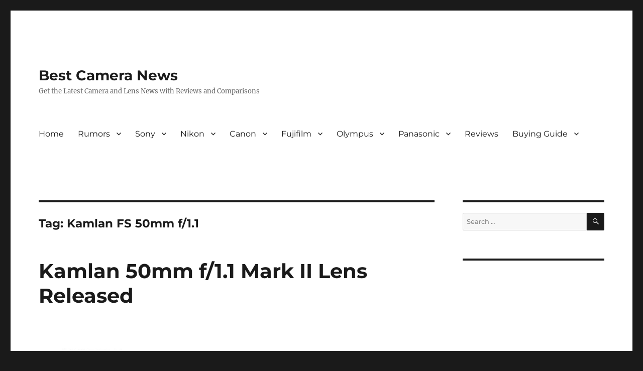

--- FILE ---
content_type: text/html; charset=UTF-8
request_url: https://www.bestcameranews.com/tag/kamlan-fs-50mm-f-1-1/
body_size: 17302
content:
<!DOCTYPE html>
<html lang="en-US" class="no-js">
<head>
	<meta charset="UTF-8">
	<meta name="viewport" content="width=device-width, initial-scale=1.0">
	<link rel="profile" href="https://gmpg.org/xfn/11">
		<script>(function(html){html.className = html.className.replace(/\bno-js\b/,'js')})(document.documentElement);</script>
<meta name='robots' content='index, follow, max-image-preview:large, max-snippet:-1, max-video-preview:-1' />

	<!-- This site is optimized with the Yoast SEO plugin v26.5 - https://yoast.com/wordpress/plugins/seo/ -->
	<title>Kamlan FS 50mm f/1.1 - Best Camera News</title>
	<link rel="canonical" href="https://www.bestcameranews.com/tag/kamlan-fs-50mm-f-1-1/" />
	<meta property="og:locale" content="en_US" />
	<meta property="og:type" content="article" />
	<meta property="og:title" content="Kamlan FS 50mm f/1.1 - Best Camera News" />
	<meta property="og:url" content="https://www.bestcameranews.com/tag/kamlan-fs-50mm-f-1-1/" />
	<meta property="og:site_name" content="Best Camera News" />
	<meta name="twitter:card" content="summary_large_image" />
	<meta name="twitter:site" content="@bestcameranews" />
	<script type="application/ld+json" class="yoast-schema-graph">{"@context":"https://schema.org","@graph":[{"@type":"CollectionPage","@id":"https://www.bestcameranews.com/tag/kamlan-fs-50mm-f-1-1/","url":"https://www.bestcameranews.com/tag/kamlan-fs-50mm-f-1-1/","name":"Kamlan FS 50mm f/1.1 - Best Camera News","isPartOf":{"@id":"https://www.bestcameranews.com/#website"},"primaryImageOfPage":{"@id":"https://www.bestcameranews.com/tag/kamlan-fs-50mm-f-1-1/#primaryimage"},"image":{"@id":"https://www.bestcameranews.com/tag/kamlan-fs-50mm-f-1-1/#primaryimage"},"thumbnailUrl":"https://www.bestcameranews.com/wp-content/uploads/2019/02/Kamlan-FS-50mm-f1.1-lens.jpg","breadcrumb":{"@id":"https://www.bestcameranews.com/tag/kamlan-fs-50mm-f-1-1/#breadcrumb"},"inLanguage":"en-US"},{"@type":"ImageObject","inLanguage":"en-US","@id":"https://www.bestcameranews.com/tag/kamlan-fs-50mm-f-1-1/#primaryimage","url":"https://www.bestcameranews.com/wp-content/uploads/2019/02/Kamlan-FS-50mm-f1.1-lens.jpg","contentUrl":"https://www.bestcameranews.com/wp-content/uploads/2019/02/Kamlan-FS-50mm-f1.1-lens.jpg","width":800,"height":600},{"@type":"BreadcrumbList","@id":"https://www.bestcameranews.com/tag/kamlan-fs-50mm-f-1-1/#breadcrumb","itemListElement":[{"@type":"ListItem","position":1,"name":"Home","item":"https://www.bestcameranews.com/"},{"@type":"ListItem","position":2,"name":"Kamlan FS 50mm f/1.1"}]},{"@type":"WebSite","@id":"https://www.bestcameranews.com/#website","url":"https://www.bestcameranews.com/","name":"Best Camera News","description":"Get the Latest Camera and Lens News with Reviews and Comparisons","potentialAction":[{"@type":"SearchAction","target":{"@type":"EntryPoint","urlTemplate":"https://www.bestcameranews.com/?s={search_term_string}"},"query-input":{"@type":"PropertyValueSpecification","valueRequired":true,"valueName":"search_term_string"}}],"inLanguage":"en-US"}]}</script>
	<!-- / Yoast SEO plugin. -->


<link rel='dns-prefetch' href='//ws.sharethis.com' />
<link rel="alternate" type="application/rss+xml" title="Best Camera News &raquo; Feed" href="https://www.bestcameranews.com/feed/" />
<link rel="alternate" type="application/rss+xml" title="Best Camera News &raquo; Comments Feed" href="https://www.bestcameranews.com/comments/feed/" />
<link rel="alternate" type="application/rss+xml" title="Best Camera News &raquo; Kamlan FS 50mm f/1.1 Tag Feed" href="https://www.bestcameranews.com/tag/kamlan-fs-50mm-f-1-1/feed/" />
		<!-- This site uses the Google Analytics by MonsterInsights plugin v9.11.1 - Using Analytics tracking - https://www.monsterinsights.com/ -->
							<script src="//www.googletagmanager.com/gtag/js?id=G-JXG4BQXSXL"  data-cfasync="false" data-wpfc-render="false" async></script>
			<script data-cfasync="false" data-wpfc-render="false">
				var mi_version = '9.11.1';
				var mi_track_user = true;
				var mi_no_track_reason = '';
								var MonsterInsightsDefaultLocations = {"page_location":"https:\/\/www.bestcameranews.com\/tag\/kamlan-fs-50mm-f-1-1\/"};
								if ( typeof MonsterInsightsPrivacyGuardFilter === 'function' ) {
					var MonsterInsightsLocations = (typeof MonsterInsightsExcludeQuery === 'object') ? MonsterInsightsPrivacyGuardFilter( MonsterInsightsExcludeQuery ) : MonsterInsightsPrivacyGuardFilter( MonsterInsightsDefaultLocations );
				} else {
					var MonsterInsightsLocations = (typeof MonsterInsightsExcludeQuery === 'object') ? MonsterInsightsExcludeQuery : MonsterInsightsDefaultLocations;
				}

								var disableStrs = [
										'ga-disable-G-JXG4BQXSXL',
									];

				/* Function to detect opted out users */
				function __gtagTrackerIsOptedOut() {
					for (var index = 0; index < disableStrs.length; index++) {
						if (document.cookie.indexOf(disableStrs[index] + '=true') > -1) {
							return true;
						}
					}

					return false;
				}

				/* Disable tracking if the opt-out cookie exists. */
				if (__gtagTrackerIsOptedOut()) {
					for (var index = 0; index < disableStrs.length; index++) {
						window[disableStrs[index]] = true;
					}
				}

				/* Opt-out function */
				function __gtagTrackerOptout() {
					for (var index = 0; index < disableStrs.length; index++) {
						document.cookie = disableStrs[index] + '=true; expires=Thu, 31 Dec 2099 23:59:59 UTC; path=/';
						window[disableStrs[index]] = true;
					}
				}

				if ('undefined' === typeof gaOptout) {
					function gaOptout() {
						__gtagTrackerOptout();
					}
				}
								window.dataLayer = window.dataLayer || [];

				window.MonsterInsightsDualTracker = {
					helpers: {},
					trackers: {},
				};
				if (mi_track_user) {
					function __gtagDataLayer() {
						dataLayer.push(arguments);
					}

					function __gtagTracker(type, name, parameters) {
						if (!parameters) {
							parameters = {};
						}

						if (parameters.send_to) {
							__gtagDataLayer.apply(null, arguments);
							return;
						}

						if (type === 'event') {
														parameters.send_to = monsterinsights_frontend.v4_id;
							var hookName = name;
							if (typeof parameters['event_category'] !== 'undefined') {
								hookName = parameters['event_category'] + ':' + name;
							}

							if (typeof MonsterInsightsDualTracker.trackers[hookName] !== 'undefined') {
								MonsterInsightsDualTracker.trackers[hookName](parameters);
							} else {
								__gtagDataLayer('event', name, parameters);
							}
							
						} else {
							__gtagDataLayer.apply(null, arguments);
						}
					}

					__gtagTracker('js', new Date());
					__gtagTracker('set', {
						'developer_id.dZGIzZG': true,
											});
					if ( MonsterInsightsLocations.page_location ) {
						__gtagTracker('set', MonsterInsightsLocations);
					}
										__gtagTracker('config', 'G-JXG4BQXSXL', {"forceSSL":"true","link_attribution":"true"} );
										window.gtag = __gtagTracker;										(function () {
						/* https://developers.google.com/analytics/devguides/collection/analyticsjs/ */
						/* ga and __gaTracker compatibility shim. */
						var noopfn = function () {
							return null;
						};
						var newtracker = function () {
							return new Tracker();
						};
						var Tracker = function () {
							return null;
						};
						var p = Tracker.prototype;
						p.get = noopfn;
						p.set = noopfn;
						p.send = function () {
							var args = Array.prototype.slice.call(arguments);
							args.unshift('send');
							__gaTracker.apply(null, args);
						};
						var __gaTracker = function () {
							var len = arguments.length;
							if (len === 0) {
								return;
							}
							var f = arguments[len - 1];
							if (typeof f !== 'object' || f === null || typeof f.hitCallback !== 'function') {
								if ('send' === arguments[0]) {
									var hitConverted, hitObject = false, action;
									if ('event' === arguments[1]) {
										if ('undefined' !== typeof arguments[3]) {
											hitObject = {
												'eventAction': arguments[3],
												'eventCategory': arguments[2],
												'eventLabel': arguments[4],
												'value': arguments[5] ? arguments[5] : 1,
											}
										}
									}
									if ('pageview' === arguments[1]) {
										if ('undefined' !== typeof arguments[2]) {
											hitObject = {
												'eventAction': 'page_view',
												'page_path': arguments[2],
											}
										}
									}
									if (typeof arguments[2] === 'object') {
										hitObject = arguments[2];
									}
									if (typeof arguments[5] === 'object') {
										Object.assign(hitObject, arguments[5]);
									}
									if ('undefined' !== typeof arguments[1].hitType) {
										hitObject = arguments[1];
										if ('pageview' === hitObject.hitType) {
											hitObject.eventAction = 'page_view';
										}
									}
									if (hitObject) {
										action = 'timing' === arguments[1].hitType ? 'timing_complete' : hitObject.eventAction;
										hitConverted = mapArgs(hitObject);
										__gtagTracker('event', action, hitConverted);
									}
								}
								return;
							}

							function mapArgs(args) {
								var arg, hit = {};
								var gaMap = {
									'eventCategory': 'event_category',
									'eventAction': 'event_action',
									'eventLabel': 'event_label',
									'eventValue': 'event_value',
									'nonInteraction': 'non_interaction',
									'timingCategory': 'event_category',
									'timingVar': 'name',
									'timingValue': 'value',
									'timingLabel': 'event_label',
									'page': 'page_path',
									'location': 'page_location',
									'title': 'page_title',
									'referrer' : 'page_referrer',
								};
								for (arg in args) {
																		if (!(!args.hasOwnProperty(arg) || !gaMap.hasOwnProperty(arg))) {
										hit[gaMap[arg]] = args[arg];
									} else {
										hit[arg] = args[arg];
									}
								}
								return hit;
							}

							try {
								f.hitCallback();
							} catch (ex) {
							}
						};
						__gaTracker.create = newtracker;
						__gaTracker.getByName = newtracker;
						__gaTracker.getAll = function () {
							return [];
						};
						__gaTracker.remove = noopfn;
						__gaTracker.loaded = true;
						window['__gaTracker'] = __gaTracker;
					})();
									} else {
										console.log("");
					(function () {
						function __gtagTracker() {
							return null;
						}

						window['__gtagTracker'] = __gtagTracker;
						window['gtag'] = __gtagTracker;
					})();
									}
			</script>
							<!-- / Google Analytics by MonsterInsights -->
		<style id='wp-img-auto-sizes-contain-inline-css'>
img:is([sizes=auto i],[sizes^="auto," i]){contain-intrinsic-size:3000px 1500px}
/*# sourceURL=wp-img-auto-sizes-contain-inline-css */
</style>
<style id='wp-emoji-styles-inline-css'>

	img.wp-smiley, img.emoji {
		display: inline !important;
		border: none !important;
		box-shadow: none !important;
		height: 1em !important;
		width: 1em !important;
		margin: 0 0.07em !important;
		vertical-align: -0.1em !important;
		background: none !important;
		padding: 0 !important;
	}
/*# sourceURL=wp-emoji-styles-inline-css */
</style>
<style id='wp-block-library-inline-css'>
:root{--wp-block-synced-color:#7a00df;--wp-block-synced-color--rgb:122,0,223;--wp-bound-block-color:var(--wp-block-synced-color);--wp-editor-canvas-background:#ddd;--wp-admin-theme-color:#007cba;--wp-admin-theme-color--rgb:0,124,186;--wp-admin-theme-color-darker-10:#006ba1;--wp-admin-theme-color-darker-10--rgb:0,107,160.5;--wp-admin-theme-color-darker-20:#005a87;--wp-admin-theme-color-darker-20--rgb:0,90,135;--wp-admin-border-width-focus:2px}@media (min-resolution:192dpi){:root{--wp-admin-border-width-focus:1.5px}}.wp-element-button{cursor:pointer}:root .has-very-light-gray-background-color{background-color:#eee}:root .has-very-dark-gray-background-color{background-color:#313131}:root .has-very-light-gray-color{color:#eee}:root .has-very-dark-gray-color{color:#313131}:root .has-vivid-green-cyan-to-vivid-cyan-blue-gradient-background{background:linear-gradient(135deg,#00d084,#0693e3)}:root .has-purple-crush-gradient-background{background:linear-gradient(135deg,#34e2e4,#4721fb 50%,#ab1dfe)}:root .has-hazy-dawn-gradient-background{background:linear-gradient(135deg,#faaca8,#dad0ec)}:root .has-subdued-olive-gradient-background{background:linear-gradient(135deg,#fafae1,#67a671)}:root .has-atomic-cream-gradient-background{background:linear-gradient(135deg,#fdd79a,#004a59)}:root .has-nightshade-gradient-background{background:linear-gradient(135deg,#330968,#31cdcf)}:root .has-midnight-gradient-background{background:linear-gradient(135deg,#020381,#2874fc)}:root{--wp--preset--font-size--normal:16px;--wp--preset--font-size--huge:42px}.has-regular-font-size{font-size:1em}.has-larger-font-size{font-size:2.625em}.has-normal-font-size{font-size:var(--wp--preset--font-size--normal)}.has-huge-font-size{font-size:var(--wp--preset--font-size--huge)}.has-text-align-center{text-align:center}.has-text-align-left{text-align:left}.has-text-align-right{text-align:right}.has-fit-text{white-space:nowrap!important}#end-resizable-editor-section{display:none}.aligncenter{clear:both}.items-justified-left{justify-content:flex-start}.items-justified-center{justify-content:center}.items-justified-right{justify-content:flex-end}.items-justified-space-between{justify-content:space-between}.screen-reader-text{border:0;clip-path:inset(50%);height:1px;margin:-1px;overflow:hidden;padding:0;position:absolute;width:1px;word-wrap:normal!important}.screen-reader-text:focus{background-color:#ddd;clip-path:none;color:#444;display:block;font-size:1em;height:auto;left:5px;line-height:normal;padding:15px 23px 14px;text-decoration:none;top:5px;width:auto;z-index:100000}html :where(.has-border-color){border-style:solid}html :where([style*=border-top-color]){border-top-style:solid}html :where([style*=border-right-color]){border-right-style:solid}html :where([style*=border-bottom-color]){border-bottom-style:solid}html :where([style*=border-left-color]){border-left-style:solid}html :where([style*=border-width]){border-style:solid}html :where([style*=border-top-width]){border-top-style:solid}html :where([style*=border-right-width]){border-right-style:solid}html :where([style*=border-bottom-width]){border-bottom-style:solid}html :where([style*=border-left-width]){border-left-style:solid}html :where(img[class*=wp-image-]){height:auto;max-width:100%}:where(figure){margin:0 0 1em}html :where(.is-position-sticky){--wp-admin--admin-bar--position-offset:var(--wp-admin--admin-bar--height,0px)}@media screen and (max-width:600px){html :where(.is-position-sticky){--wp-admin--admin-bar--position-offset:0px}}

/*# sourceURL=wp-block-library-inline-css */
</style><style id='wp-block-heading-inline-css'>
h1:where(.wp-block-heading).has-background,h2:where(.wp-block-heading).has-background,h3:where(.wp-block-heading).has-background,h4:where(.wp-block-heading).has-background,h5:where(.wp-block-heading).has-background,h6:where(.wp-block-heading).has-background{padding:1.25em 2.375em}h1.has-text-align-left[style*=writing-mode]:where([style*=vertical-lr]),h1.has-text-align-right[style*=writing-mode]:where([style*=vertical-rl]),h2.has-text-align-left[style*=writing-mode]:where([style*=vertical-lr]),h2.has-text-align-right[style*=writing-mode]:where([style*=vertical-rl]),h3.has-text-align-left[style*=writing-mode]:where([style*=vertical-lr]),h3.has-text-align-right[style*=writing-mode]:where([style*=vertical-rl]),h4.has-text-align-left[style*=writing-mode]:where([style*=vertical-lr]),h4.has-text-align-right[style*=writing-mode]:where([style*=vertical-rl]),h5.has-text-align-left[style*=writing-mode]:where([style*=vertical-lr]),h5.has-text-align-right[style*=writing-mode]:where([style*=vertical-rl]),h6.has-text-align-left[style*=writing-mode]:where([style*=vertical-lr]),h6.has-text-align-right[style*=writing-mode]:where([style*=vertical-rl]){rotate:180deg}
/*# sourceURL=https://www.bestcameranews.com/wp-includes/blocks/heading/style.min.css */
</style>
<style id='wp-block-list-inline-css'>
ol,ul{box-sizing:border-box}:root :where(.wp-block-list.has-background){padding:1.25em 2.375em}
/*# sourceURL=https://www.bestcameranews.com/wp-includes/blocks/list/style.min.css */
</style>
<style id='wp-block-paragraph-inline-css'>
.is-small-text{font-size:.875em}.is-regular-text{font-size:1em}.is-large-text{font-size:2.25em}.is-larger-text{font-size:3em}.has-drop-cap:not(:focus):first-letter{float:left;font-size:8.4em;font-style:normal;font-weight:100;line-height:.68;margin:.05em .1em 0 0;text-transform:uppercase}body.rtl .has-drop-cap:not(:focus):first-letter{float:none;margin-left:.1em}p.has-drop-cap.has-background{overflow:hidden}:root :where(p.has-background){padding:1.25em 2.375em}:where(p.has-text-color:not(.has-link-color)) a{color:inherit}p.has-text-align-left[style*="writing-mode:vertical-lr"],p.has-text-align-right[style*="writing-mode:vertical-rl"]{rotate:180deg}
/*# sourceURL=https://www.bestcameranews.com/wp-includes/blocks/paragraph/style.min.css */
</style>
<style id='global-styles-inline-css'>
:root{--wp--preset--aspect-ratio--square: 1;--wp--preset--aspect-ratio--4-3: 4/3;--wp--preset--aspect-ratio--3-4: 3/4;--wp--preset--aspect-ratio--3-2: 3/2;--wp--preset--aspect-ratio--2-3: 2/3;--wp--preset--aspect-ratio--16-9: 16/9;--wp--preset--aspect-ratio--9-16: 9/16;--wp--preset--color--black: #000000;--wp--preset--color--cyan-bluish-gray: #abb8c3;--wp--preset--color--white: #fff;--wp--preset--color--pale-pink: #f78da7;--wp--preset--color--vivid-red: #cf2e2e;--wp--preset--color--luminous-vivid-orange: #ff6900;--wp--preset--color--luminous-vivid-amber: #fcb900;--wp--preset--color--light-green-cyan: #7bdcb5;--wp--preset--color--vivid-green-cyan: #00d084;--wp--preset--color--pale-cyan-blue: #8ed1fc;--wp--preset--color--vivid-cyan-blue: #0693e3;--wp--preset--color--vivid-purple: #9b51e0;--wp--preset--color--dark-gray: #1a1a1a;--wp--preset--color--medium-gray: #686868;--wp--preset--color--light-gray: #e5e5e5;--wp--preset--color--blue-gray: #4d545c;--wp--preset--color--bright-blue: #007acc;--wp--preset--color--light-blue: #9adffd;--wp--preset--color--dark-brown: #402b30;--wp--preset--color--medium-brown: #774e24;--wp--preset--color--dark-red: #640c1f;--wp--preset--color--bright-red: #ff675f;--wp--preset--color--yellow: #ffef8e;--wp--preset--gradient--vivid-cyan-blue-to-vivid-purple: linear-gradient(135deg,rgb(6,147,227) 0%,rgb(155,81,224) 100%);--wp--preset--gradient--light-green-cyan-to-vivid-green-cyan: linear-gradient(135deg,rgb(122,220,180) 0%,rgb(0,208,130) 100%);--wp--preset--gradient--luminous-vivid-amber-to-luminous-vivid-orange: linear-gradient(135deg,rgb(252,185,0) 0%,rgb(255,105,0) 100%);--wp--preset--gradient--luminous-vivid-orange-to-vivid-red: linear-gradient(135deg,rgb(255,105,0) 0%,rgb(207,46,46) 100%);--wp--preset--gradient--very-light-gray-to-cyan-bluish-gray: linear-gradient(135deg,rgb(238,238,238) 0%,rgb(169,184,195) 100%);--wp--preset--gradient--cool-to-warm-spectrum: linear-gradient(135deg,rgb(74,234,220) 0%,rgb(151,120,209) 20%,rgb(207,42,186) 40%,rgb(238,44,130) 60%,rgb(251,105,98) 80%,rgb(254,248,76) 100%);--wp--preset--gradient--blush-light-purple: linear-gradient(135deg,rgb(255,206,236) 0%,rgb(152,150,240) 100%);--wp--preset--gradient--blush-bordeaux: linear-gradient(135deg,rgb(254,205,165) 0%,rgb(254,45,45) 50%,rgb(107,0,62) 100%);--wp--preset--gradient--luminous-dusk: linear-gradient(135deg,rgb(255,203,112) 0%,rgb(199,81,192) 50%,rgb(65,88,208) 100%);--wp--preset--gradient--pale-ocean: linear-gradient(135deg,rgb(255,245,203) 0%,rgb(182,227,212) 50%,rgb(51,167,181) 100%);--wp--preset--gradient--electric-grass: linear-gradient(135deg,rgb(202,248,128) 0%,rgb(113,206,126) 100%);--wp--preset--gradient--midnight: linear-gradient(135deg,rgb(2,3,129) 0%,rgb(40,116,252) 100%);--wp--preset--font-size--small: 13px;--wp--preset--font-size--medium: 20px;--wp--preset--font-size--large: 36px;--wp--preset--font-size--x-large: 42px;--wp--preset--spacing--20: 0.44rem;--wp--preset--spacing--30: 0.67rem;--wp--preset--spacing--40: 1rem;--wp--preset--spacing--50: 1.5rem;--wp--preset--spacing--60: 2.25rem;--wp--preset--spacing--70: 3.38rem;--wp--preset--spacing--80: 5.06rem;--wp--preset--shadow--natural: 6px 6px 9px rgba(0, 0, 0, 0.2);--wp--preset--shadow--deep: 12px 12px 50px rgba(0, 0, 0, 0.4);--wp--preset--shadow--sharp: 6px 6px 0px rgba(0, 0, 0, 0.2);--wp--preset--shadow--outlined: 6px 6px 0px -3px rgb(255, 255, 255), 6px 6px rgb(0, 0, 0);--wp--preset--shadow--crisp: 6px 6px 0px rgb(0, 0, 0);}:where(.is-layout-flex){gap: 0.5em;}:where(.is-layout-grid){gap: 0.5em;}body .is-layout-flex{display: flex;}.is-layout-flex{flex-wrap: wrap;align-items: center;}.is-layout-flex > :is(*, div){margin: 0;}body .is-layout-grid{display: grid;}.is-layout-grid > :is(*, div){margin: 0;}:where(.wp-block-columns.is-layout-flex){gap: 2em;}:where(.wp-block-columns.is-layout-grid){gap: 2em;}:where(.wp-block-post-template.is-layout-flex){gap: 1.25em;}:where(.wp-block-post-template.is-layout-grid){gap: 1.25em;}.has-black-color{color: var(--wp--preset--color--black) !important;}.has-cyan-bluish-gray-color{color: var(--wp--preset--color--cyan-bluish-gray) !important;}.has-white-color{color: var(--wp--preset--color--white) !important;}.has-pale-pink-color{color: var(--wp--preset--color--pale-pink) !important;}.has-vivid-red-color{color: var(--wp--preset--color--vivid-red) !important;}.has-luminous-vivid-orange-color{color: var(--wp--preset--color--luminous-vivid-orange) !important;}.has-luminous-vivid-amber-color{color: var(--wp--preset--color--luminous-vivid-amber) !important;}.has-light-green-cyan-color{color: var(--wp--preset--color--light-green-cyan) !important;}.has-vivid-green-cyan-color{color: var(--wp--preset--color--vivid-green-cyan) !important;}.has-pale-cyan-blue-color{color: var(--wp--preset--color--pale-cyan-blue) !important;}.has-vivid-cyan-blue-color{color: var(--wp--preset--color--vivid-cyan-blue) !important;}.has-vivid-purple-color{color: var(--wp--preset--color--vivid-purple) !important;}.has-black-background-color{background-color: var(--wp--preset--color--black) !important;}.has-cyan-bluish-gray-background-color{background-color: var(--wp--preset--color--cyan-bluish-gray) !important;}.has-white-background-color{background-color: var(--wp--preset--color--white) !important;}.has-pale-pink-background-color{background-color: var(--wp--preset--color--pale-pink) !important;}.has-vivid-red-background-color{background-color: var(--wp--preset--color--vivid-red) !important;}.has-luminous-vivid-orange-background-color{background-color: var(--wp--preset--color--luminous-vivid-orange) !important;}.has-luminous-vivid-amber-background-color{background-color: var(--wp--preset--color--luminous-vivid-amber) !important;}.has-light-green-cyan-background-color{background-color: var(--wp--preset--color--light-green-cyan) !important;}.has-vivid-green-cyan-background-color{background-color: var(--wp--preset--color--vivid-green-cyan) !important;}.has-pale-cyan-blue-background-color{background-color: var(--wp--preset--color--pale-cyan-blue) !important;}.has-vivid-cyan-blue-background-color{background-color: var(--wp--preset--color--vivid-cyan-blue) !important;}.has-vivid-purple-background-color{background-color: var(--wp--preset--color--vivid-purple) !important;}.has-black-border-color{border-color: var(--wp--preset--color--black) !important;}.has-cyan-bluish-gray-border-color{border-color: var(--wp--preset--color--cyan-bluish-gray) !important;}.has-white-border-color{border-color: var(--wp--preset--color--white) !important;}.has-pale-pink-border-color{border-color: var(--wp--preset--color--pale-pink) !important;}.has-vivid-red-border-color{border-color: var(--wp--preset--color--vivid-red) !important;}.has-luminous-vivid-orange-border-color{border-color: var(--wp--preset--color--luminous-vivid-orange) !important;}.has-luminous-vivid-amber-border-color{border-color: var(--wp--preset--color--luminous-vivid-amber) !important;}.has-light-green-cyan-border-color{border-color: var(--wp--preset--color--light-green-cyan) !important;}.has-vivid-green-cyan-border-color{border-color: var(--wp--preset--color--vivid-green-cyan) !important;}.has-pale-cyan-blue-border-color{border-color: var(--wp--preset--color--pale-cyan-blue) !important;}.has-vivid-cyan-blue-border-color{border-color: var(--wp--preset--color--vivid-cyan-blue) !important;}.has-vivid-purple-border-color{border-color: var(--wp--preset--color--vivid-purple) !important;}.has-vivid-cyan-blue-to-vivid-purple-gradient-background{background: var(--wp--preset--gradient--vivid-cyan-blue-to-vivid-purple) !important;}.has-light-green-cyan-to-vivid-green-cyan-gradient-background{background: var(--wp--preset--gradient--light-green-cyan-to-vivid-green-cyan) !important;}.has-luminous-vivid-amber-to-luminous-vivid-orange-gradient-background{background: var(--wp--preset--gradient--luminous-vivid-amber-to-luminous-vivid-orange) !important;}.has-luminous-vivid-orange-to-vivid-red-gradient-background{background: var(--wp--preset--gradient--luminous-vivid-orange-to-vivid-red) !important;}.has-very-light-gray-to-cyan-bluish-gray-gradient-background{background: var(--wp--preset--gradient--very-light-gray-to-cyan-bluish-gray) !important;}.has-cool-to-warm-spectrum-gradient-background{background: var(--wp--preset--gradient--cool-to-warm-spectrum) !important;}.has-blush-light-purple-gradient-background{background: var(--wp--preset--gradient--blush-light-purple) !important;}.has-blush-bordeaux-gradient-background{background: var(--wp--preset--gradient--blush-bordeaux) !important;}.has-luminous-dusk-gradient-background{background: var(--wp--preset--gradient--luminous-dusk) !important;}.has-pale-ocean-gradient-background{background: var(--wp--preset--gradient--pale-ocean) !important;}.has-electric-grass-gradient-background{background: var(--wp--preset--gradient--electric-grass) !important;}.has-midnight-gradient-background{background: var(--wp--preset--gradient--midnight) !important;}.has-small-font-size{font-size: var(--wp--preset--font-size--small) !important;}.has-medium-font-size{font-size: var(--wp--preset--font-size--medium) !important;}.has-large-font-size{font-size: var(--wp--preset--font-size--large) !important;}.has-x-large-font-size{font-size: var(--wp--preset--font-size--x-large) !important;}
/*# sourceURL=global-styles-inline-css */
</style>

<style id='classic-theme-styles-inline-css'>
/*! This file is auto-generated */
.wp-block-button__link{color:#fff;background-color:#32373c;border-radius:9999px;box-shadow:none;text-decoration:none;padding:calc(.667em + 2px) calc(1.333em + 2px);font-size:1.125em}.wp-block-file__button{background:#32373c;color:#fff;text-decoration:none}
/*# sourceURL=/wp-includes/css/classic-themes.min.css */
</style>
<link rel='stylesheet' id='twentysixteen-fonts-css' href='https://www.bestcameranews.com/wp-content/themes/twentysixteen/fonts/merriweather-plus-montserrat-plus-inconsolata.css?ver=20230328' media='all' />
<link rel='stylesheet' id='genericons-css' href='https://www.bestcameranews.com/wp-content/themes/twentysixteen/genericons/genericons.css?ver=20201208' media='all' />
<link rel='stylesheet' id='twentysixteen-style-css' href='https://www.bestcameranews.com/wp-content/themes/twentysixteen/style.css?ver=20241112' media='all' />
<link rel='stylesheet' id='twentysixteen-block-style-css' href='https://www.bestcameranews.com/wp-content/themes/twentysixteen/css/blocks.css?ver=20240817' media='all' />
<script src="https://www.bestcameranews.com/wp-content/plugins/google-analytics-for-wordpress/assets/js/frontend-gtag.min.js?ver=9.11.1" id="monsterinsights-frontend-script-js" async data-wp-strategy="async"></script>
<script data-cfasync="false" data-wpfc-render="false" id='monsterinsights-frontend-script-js-extra'>var monsterinsights_frontend = {"js_events_tracking":"true","download_extensions":"doc,pdf,ppt,zip,xls,docx,pptx,xlsx","inbound_paths":"[{\"path\":\"\\\/go\\\/\",\"label\":\"affiliate\"},{\"path\":\"\\\/recommend\\\/\",\"label\":\"affiliate\"}]","home_url":"https:\/\/www.bestcameranews.com","hash_tracking":"false","v4_id":"G-JXG4BQXSXL"};</script>
<script id='st_insights_js' src="https://ws.sharethis.com/button/st_insights.js?publisher=4d48b7c5-0ae3-43d4-bfbe-3ff8c17a8ae6&amp;product=simpleshare&amp;ver=8.5.3" id="ssba-sharethis-js"></script>
<script src="https://www.bestcameranews.com/wp-includes/js/jquery/jquery.min.js?ver=3.7.1" id="jquery-core-js"></script>
<script src="https://www.bestcameranews.com/wp-includes/js/jquery/jquery-migrate.min.js?ver=3.4.1" id="jquery-migrate-js"></script>
<script id="twentysixteen-script-js-extra">
var screenReaderText = {"expand":"expand child menu","collapse":"collapse child menu"};
//# sourceURL=twentysixteen-script-js-extra
</script>
<script src="https://www.bestcameranews.com/wp-content/themes/twentysixteen/js/functions.js?ver=20230629" id="twentysixteen-script-js" defer data-wp-strategy="defer"></script>
<link rel="https://api.w.org/" href="https://www.bestcameranews.com/wp-json/" /><link rel="alternate" title="JSON" type="application/json" href="https://www.bestcameranews.com/wp-json/wp/v2/tags/134" /><link rel="EditURI" type="application/rsd+xml" title="RSD" href="https://www.bestcameranews.com/xmlrpc.php?rsd" />
<meta name="generator" content="WordPress 6.9" />
		<style id="wp-custom-css">
			mark, ins {
    background: none !important;
}
@media screen and (min-width: 61.5625em)
.site-header {
    padding: 2.25em 4.5455%;
}		</style>
		</head>

<body class="archive tag tag-kamlan-fs-50mm-f-1-1 tag-134 wp-embed-responsive wp-theme-twentysixteen hfeed">
<div id="page" class="site">
	<div class="site-inner">
		<a class="skip-link screen-reader-text" href="#content">
			Skip to content		</a>

		<header id="masthead" class="site-header">
			<div class="site-header-main">
				<div class="site-branding">
					
											<p class="site-title"><a href="https://www.bestcameranews.com/" rel="home">Best Camera News</a></p>
												<p class="site-description">Get the Latest Camera and Lens News with Reviews and Comparisons</p>
									</div><!-- .site-branding -->

									<button id="menu-toggle" class="menu-toggle">Menu</button>

					<div id="site-header-menu" class="site-header-menu">
													<nav id="site-navigation" class="main-navigation" aria-label="Primary Menu">
								<div class="menu-mainmenu-container"><ul id="menu-mainmenu" class="primary-menu"><li id="menu-item-30" class="menu-item menu-item-type-custom menu-item-object-custom menu-item-home menu-item-30"><a href="https://www.bestcameranews.com/">Home</a></li>
<li id="menu-item-31" class="menu-item menu-item-type-taxonomy menu-item-object-category menu-item-has-children menu-item-31"><a href="https://www.bestcameranews.com/rumors/">Rumors</a>
<ul class="sub-menu">
	<li id="menu-item-177" class="menu-item menu-item-type-custom menu-item-object-custom menu-item-177"><a href="https://www.bestcameranews.com/tag/canon-rumors/">Canon Rumors</a></li>
	<li id="menu-item-184" class="menu-item menu-item-type-custom menu-item-object-custom menu-item-184"><a href="https://www.bestcameranews.com/tag/nikon-rumors/">Nikon Rumors</a></li>
	<li id="menu-item-172" class="menu-item menu-item-type-custom menu-item-object-custom menu-item-172"><a href="https://www.bestcameranews.com/tag/sony-rumors/">Sony Rumors</a></li>
	<li id="menu-item-178" class="menu-item menu-item-type-custom menu-item-object-custom menu-item-178"><a href="https://www.bestcameranews.com/tag/fujifilm-rumors/">Fujifilm Rumors</a></li>
	<li id="menu-item-179" class="menu-item menu-item-type-custom menu-item-object-custom menu-item-179"><a href="https://www.bestcameranews.com/tag/olympus-rumors/">Olympus Rumors</a></li>
	<li id="menu-item-180" class="menu-item menu-item-type-custom menu-item-object-custom menu-item-180"><a href="https://www.bestcameranews.com/tag/panasonic-rumors/">Panasonic Rumors</a></li>
</ul>
</li>
<li id="menu-item-32" class="menu-item menu-item-type-taxonomy menu-item-object-category menu-item-has-children menu-item-32"><a href="https://www.bestcameranews.com/sony/">Sony</a>
<ul class="sub-menu">
	<li id="menu-item-1768" class="menu-item menu-item-type-custom menu-item-object-custom menu-item-1768"><a href="https://www.bestcameranews.com/tag/sony-a1/">Sony A1</a></li>
	<li id="menu-item-42" class="menu-item menu-item-type-custom menu-item-object-custom menu-item-42"><a href="https://www.bestcameranews.com/tag/sony-a6400/">Sony A6400</a></li>
	<li id="menu-item-1769" class="menu-item menu-item-type-custom menu-item-object-custom menu-item-1769"><a href="https://www.bestcameranews.com/tag/sony-a7r-V/">Sony A7R V</a></li>
	<li id="menu-item-2140" class="menu-item menu-item-type-custom menu-item-object-custom menu-item-2140"><a href="https://www.bestcameranews.com/tag/sony-a7-iv/">Sony a7 IV</a></li>
	<li id="menu-item-139" class="menu-item menu-item-type-custom menu-item-object-custom menu-item-139"><a href="https://www.bestcameranews.com/tag/sony-a7r-iv/">Sony A7R IV</a></li>
	<li id="menu-item-137" class="menu-item menu-item-type-custom menu-item-object-custom menu-item-137"><a href="https://www.bestcameranews.com/tag/sony-a9-ii/">Sony A9 II</a></li>
	<li id="menu-item-138" class="menu-item menu-item-type-custom menu-item-object-custom menu-item-138"><a href="https://www.bestcameranews.com/tag/sony-a7s-iii/">Sony A7S III</a></li>
	<li id="menu-item-154" class="menu-item menu-item-type-custom menu-item-object-custom menu-item-154"><a href="https://www.bestcameranews.com/tag/sony-a6700/">Sony A6700</a></li>
	<li id="menu-item-155" class="menu-item menu-item-type-custom menu-item-object-custom menu-item-155"><a href="https://www.bestcameranews.com/tag/sony-a7000/">Sony A7000</a></li>
</ul>
</li>
<li id="menu-item-33" class="menu-item menu-item-type-taxonomy menu-item-object-category menu-item-has-children menu-item-33"><a href="https://www.bestcameranews.com/nikon/">Nikon</a>
<ul class="sub-menu">
	<li id="menu-item-1143" class="menu-item menu-item-type-custom menu-item-object-custom menu-item-1143"><a href="https://www.bestcameranews.com/tag/nikon-z5/">Nikon Z5</a></li>
	<li id="menu-item-69" class="menu-item menu-item-type-custom menu-item-object-custom menu-item-69"><a href="https://www.bestcameranews.com/tag/nikon-z6/">Nikon Z6</a></li>
	<li id="menu-item-70" class="menu-item menu-item-type-custom menu-item-object-custom menu-item-70"><a href="https://www.bestcameranews.com/tag/nikon-z7/">Nikon Z7</a></li>
	<li id="menu-item-957" class="menu-item menu-item-type-custom menu-item-object-custom menu-item-957"><a href="https://www.bestcameranews.com/tag/nikon-z8/">Nikon Z8</a></li>
	<li id="menu-item-1144" class="menu-item menu-item-type-custom menu-item-object-custom menu-item-1144"><a href="https://www.bestcameranews.com/tag/nikon-z9/">Nikon Z9</a></li>
	<li id="menu-item-502" class="menu-item menu-item-type-custom menu-item-object-custom menu-item-502"><a href="https://www.bestcameranews.com/tag/nikon-z50/">Nikon Z50</a></li>
	<li id="menu-item-270" class="menu-item menu-item-type-custom menu-item-object-custom menu-item-270"><a href="https://www.bestcameranews.com/tag/nikon-d780/">Nikon D780</a></li>
	<li id="menu-item-405" class="menu-item menu-item-type-custom menu-item-object-custom menu-item-405"><a href="https://www.bestcameranews.com/tag/nikon-d6/">Nikon D6</a></li>
	<li id="menu-item-268" class="menu-item menu-item-type-custom menu-item-object-custom menu-item-268"><a href="https://www.bestcameranews.com/tag/nikon-d7600/">Nikon D7600</a></li>
	<li id="menu-item-269" class="menu-item menu-item-type-custom menu-item-object-custom menu-item-269"><a href="https://www.bestcameranews.com/tag/nikon-d5700/">Nikon D5700</a></li>
	<li id="menu-item-958" class="menu-item menu-item-type-custom menu-item-object-custom menu-item-958"><a href="https://www.bestcameranews.com/tag/nikon-d860/">Nikon D860</a></li>
</ul>
</li>
<li id="menu-item-34" class="menu-item menu-item-type-taxonomy menu-item-object-category menu-item-has-children menu-item-34"><a href="https://www.bestcameranews.com/canon/">Canon</a>
<ul class="sub-menu">
	<li id="menu-item-2664" class="menu-item menu-item-type-custom menu-item-object-custom menu-item-2664"><a href="https://www.bestcameranews.com/tag/canon-eos-r5/">Canon EOS R5</a></li>
	<li id="menu-item-3024" class="menu-item menu-item-type-custom menu-item-object-custom menu-item-3024"><a href="https://www.bestcameranews.com/tag/canon-eos-r6/">Canon EOS R6</a></li>
	<li id="menu-item-68" class="menu-item menu-item-type-custom menu-item-object-custom menu-item-68"><a href="https://www.bestcameranews.com/tag/canon-eos-r3/">Canon EOS R3</a></li>
	<li id="menu-item-144" class="menu-item menu-item-type-custom menu-item-object-custom menu-item-144"><a href="https://www.bestcameranews.com/tag/canon-eos-rp/">Canon EOS RP</a></li>
	<li id="menu-item-56" class="menu-item menu-item-type-custom menu-item-object-custom menu-item-56"><a href="https://www.bestcameranews.com/tag/canon-eos-r5s/">Canon EOS R5S</a></li>
	<li id="menu-item-1479" class="menu-item menu-item-type-custom menu-item-object-custom menu-item-1479"><a href="https://www.bestcameranews.com/tag/canon-eos-r5c/">Canon EOS R5C</a></li>
	<li id="menu-item-591" class="menu-item menu-item-type-custom menu-item-object-custom menu-item-591"><a href="https://www.bestcameranews.com/tag/canon-eos-r1/">Canon EOS R1</a></li>
</ul>
</li>
<li id="menu-item-35" class="menu-item menu-item-type-taxonomy menu-item-object-category menu-item-has-children menu-item-35"><a href="https://www.bestcameranews.com/fujifilm/">Fujifilm</a>
<ul class="sub-menu">
	<li id="menu-item-1004" class="menu-item menu-item-type-custom menu-item-object-custom menu-item-1004"><a href="https://www.bestcameranews.com/tag/fujifilm-x100v/">Fujifilm X100V</a></li>
	<li id="menu-item-1003" class="menu-item menu-item-type-custom menu-item-object-custom menu-item-1003"><a href="https://www.bestcameranews.com/tag/fujifilm-x-pro3/">Fujifilm X-Pro3</a></li>
	<li id="menu-item-365" class="menu-item menu-item-type-custom menu-item-object-custom menu-item-365"><a href="https://www.bestcameranews.com/tag/fujifilm-x-t30/">Fujifilm X-T30</a></li>
	<li id="menu-item-71" class="menu-item menu-item-type-custom menu-item-object-custom menu-item-71"><a href="https://www.bestcameranews.com/tag/fujifilm-x-t3/">Fujifilm X-T3</a></li>
	<li id="menu-item-136" class="menu-item menu-item-type-custom menu-item-object-custom menu-item-136"><a href="https://www.bestcameranews.com/tag/fujifilm-x-h2/">Fujifilm X-H2</a></li>
	<li id="menu-item-2143" class="menu-item menu-item-type-custom menu-item-object-custom menu-item-2143"><a href="https://www.bestcameranews.com/tag/fujifilm-x-t4/">Fujifilm X-T4</a></li>
</ul>
</li>
<li id="menu-item-58" class="menu-item menu-item-type-taxonomy menu-item-object-category menu-item-has-children menu-item-58"><a href="https://www.bestcameranews.com/olympus/">Olympus</a>
<ul class="sub-menu">
	<li id="menu-item-1709" class="menu-item menu-item-type-custom menu-item-object-custom menu-item-1709"><a href="https://www.bestcameranews.com/tag/olympus-e-m1-iii/">Olympus E-M1 Mark III</a></li>
	<li id="menu-item-1708" class="menu-item menu-item-type-custom menu-item-object-custom menu-item-1708"><a href="https://www.bestcameranews.com/tag/olympus-e-m5-iii/">Olympus E-M5 Mark III</a></li>
	<li id="menu-item-147" class="menu-item menu-item-type-custom menu-item-object-custom menu-item-147"><a href="https://www.bestcameranews.com/tag/olympus-e-m1x/">Olympus E-M1X</a></li>
</ul>
</li>
<li id="menu-item-72" class="menu-item menu-item-type-taxonomy menu-item-object-category menu-item-has-children menu-item-72"><a href="https://www.bestcameranews.com/panasonic/">Panasonic</a>
<ul class="sub-menu">
	<li id="menu-item-73" class="menu-item menu-item-type-custom menu-item-object-custom menu-item-73"><a href="https://www.bestcameranews.com/tag/panasonic-full-frame-mirrorless/">Panasonic FF</a></li>
	<li id="menu-item-258" class="menu-item menu-item-type-custom menu-item-object-custom menu-item-258"><a href="https://www.bestcameranews.com/tag/panasonic-s1/">Panasonic S1</a></li>
	<li id="menu-item-259" class="menu-item menu-item-type-custom menu-item-object-custom menu-item-259"><a href="https://www.bestcameranews.com/tag/panasonic-s1r/">Panasonic S1R</a></li>
</ul>
</li>
<li id="menu-item-151" class="menu-item menu-item-type-taxonomy menu-item-object-category menu-item-151"><a href="https://www.bestcameranews.com/reviews/">Reviews</a></li>
<li id="menu-item-173" class="menu-item menu-item-type-taxonomy menu-item-object-category menu-item-has-children menu-item-173"><a href="https://www.bestcameranews.com/buying-guide/">Buying Guide</a>
<ul class="sub-menu">
	<li id="menu-item-722" class="menu-item menu-item-type-post_type menu-item-object-page menu-item-722"><a href="https://www.bestcameranews.com/camera-comparisons/">Camera Comparisons</a></li>
	<li id="menu-item-174" class="menu-item menu-item-type-custom menu-item-object-custom menu-item-174"><a href="https://www.bestcameranews.com/tag/accessories/">Accessories</a></li>
	<li id="menu-item-175" class="menu-item menu-item-type-custom menu-item-object-custom menu-item-175"><a href="https://www.bestcameranews.com/tag/best-lenses/">Best Lenses</a></li>
	<li id="menu-item-5144" class="menu-item menu-item-type-custom menu-item-object-custom menu-item-5144"><a href="https://www.bestcameranews.com/tag/best-screen-protectors/">Best Screen Protectors</a></li>
	<li id="menu-item-754" class="menu-item menu-item-type-custom menu-item-object-custom menu-item-754"><a href="https://www.bestcameranews.com/tag/bundles/">Bundles</a></li>
	<li id="menu-item-755" class="menu-item menu-item-type-custom menu-item-object-custom menu-item-755"><a href="https://www.bestcameranews.com/tag/deals/">Deals</a></li>
	<li id="menu-item-176" class="menu-item menu-item-type-custom menu-item-object-custom menu-item-176"><a href="https://www.bestcameranews.com/tag/memory-cards/">Memory Cards</a></li>
</ul>
</li>
</ul></div>							</nav><!-- .main-navigation -->
						
											</div><!-- .site-header-menu -->
							</div><!-- .site-header-main -->

					</header><!-- .site-header -->

		<div id="content" class="site-content">

	<div id="primary" class="content-area">
		<main id="main" class="site-main">

		
			<header class="page-header">
				<h1 class="page-title">Tag: <span>Kamlan FS 50mm f/1.1</span></h1>			</header><!-- .page-header -->

			
<article id="post-1199" class="post-1199 post type-post status-publish format-standard has-post-thumbnail hentry category-canon category-fujifilm category-olympus category-panasonic category-sony category-uncategorized tag-announcement tag-aps-c tag-kamlan-fs-50mm-f-1-1 tag-lens tag-micro-four-thirds tag-mirrorless tag-prime">
	<header class="entry-header">
		
		<h2 class="entry-title"><a href="https://www.bestcameranews.com/kamlan-50mm-f-1-1-mark-ii-lens-released/" rel="bookmark">Kamlan 50mm f/1.1 Mark II Lens Released</a></h2>	</header><!-- .entry-header -->

	
	
	<a class="post-thumbnail" href="https://www.bestcameranews.com/kamlan-50mm-f-1-1-mark-ii-lens-released/" aria-hidden="true">
		<img width="800" height="600" src="https://www.bestcameranews.com/wp-content/uploads/2019/02/Kamlan-FS-50mm-f1.1-lens.jpg" class="attachment-post-thumbnail size-post-thumbnail wp-post-image" alt="Kamlan 50mm f/1.1 Mark II Lens Released" decoding="async" fetchpriority="high" srcset="https://www.bestcameranews.com/wp-content/uploads/2019/02/Kamlan-FS-50mm-f1.1-lens.jpg 800w, https://www.bestcameranews.com/wp-content/uploads/2019/02/Kamlan-FS-50mm-f1.1-lens-300x225.jpg 300w, https://www.bestcameranews.com/wp-content/uploads/2019/02/Kamlan-FS-50mm-f1.1-lens-768x576.jpg 768w" sizes="(max-width: 709px) 85vw, (max-width: 909px) 67vw, (max-width: 984px) 60vw, (max-width: 1362px) 62vw, 840px" />	</a>

		
	<div class="entry-content">
		<p><a href="https://www.bestcameranews.com/tag/kamlan-fs-50mm-f-1-1/">Kamlan 50mm f/1.1 Mark II</a> lens now officially released. The fast prime lens is available in <strong>Sony E, Fujifilm X, MFT and Canon EOS M</strong> mounts. The US price is <strong>$249.95</strong> and now available for pre-order at <a class="ext-link" title="" href="https://adorama.evyy.net/c/63923/51926/1036?u=https://www.adorama.com/l/?searchinfo=kamlan+50mm+f%2f1.1+ii+lens" target="_blank" rel="noopener external nofollow noreferrer">Adorama</a>. <span class="s1">First version of the lens is priced for <a href="http://amzn.to/2u660Pl" target="_blank" rel="noopener noreferrer">$179</a>. </span>Shipping of the lens will start on <strong>August 25th, 2019</strong>. <a href="https://www.bestcameranews.com/kamlan-50mm-f-1-1-mark-ii-lens-released/#more-1199" class="more-link">Continue reading<span class="screen-reader-text"> &#8220;Kamlan 50mm f/1.1 Mark II Lens Released&#8221;</span></a></p>
	</div><!-- .entry-content -->

	<footer class="entry-footer">
		<span class="byline"><img alt='' src='https://secure.gravatar.com/avatar/7b07140f141a33793b2a60917cae4d2e14c2da98acb59c0e083019c2388a65a5?s=49&#038;d=mm&#038;r=g' srcset='https://secure.gravatar.com/avatar/7b07140f141a33793b2a60917cae4d2e14c2da98acb59c0e083019c2388a65a5?s=98&#038;d=mm&#038;r=g 2x' class='avatar avatar-49 photo' height='49' width='49' decoding='async'/><span class="screen-reader-text">Author </span><span class="author vcard"><a class="url fn n" href="https://www.bestcameranews.com/author/bestcameranews_nbvxnu/">bestcameranews</a></span></span><span class="posted-on"><span class="screen-reader-text">Posted on </span><a href="https://www.bestcameranews.com/kamlan-50mm-f-1-1-mark-ii-lens-released/" rel="bookmark"><time class="entry-date published updated" datetime="2019-06-06T12:12:34+00:00">June 6, 2019</time></a></span><span class="cat-links"><span class="screen-reader-text">Categories </span><a href="https://www.bestcameranews.com/canon/" rel="category tag">Canon</a>, <a href="https://www.bestcameranews.com/fujifilm/" rel="category tag">Fujifilm</a>, <a href="https://www.bestcameranews.com/olympus/" rel="category tag">Olympus</a>, <a href="https://www.bestcameranews.com/panasonic/" rel="category tag">Panasonic</a>, <a href="https://www.bestcameranews.com/sony/" rel="category tag">Sony</a>, <a href="https://www.bestcameranews.com/uncategorized/" rel="category tag">Uncategorized</a></span><span class="tags-links"><span class="screen-reader-text">Tags </span><a href="https://www.bestcameranews.com/tag/announcement/" rel="tag">Announcement</a>, <a href="https://www.bestcameranews.com/tag/aps-c/" rel="tag">APS-c</a>, <a href="https://www.bestcameranews.com/tag/kamlan-fs-50mm-f-1-1/" rel="tag">Kamlan FS 50mm f/1.1</a>, <a href="https://www.bestcameranews.com/tag/lens/" rel="tag">Lens</a>, <a href="https://www.bestcameranews.com/tag/micro-four-thirds/" rel="tag">Micro Four Thirds</a>, <a href="https://www.bestcameranews.com/tag/mirrorless/" rel="tag">Mirrorless</a>, <a href="https://www.bestcameranews.com/tag/prime/" rel="tag">Prime</a></span><span class="comments-link"><a href="https://www.bestcameranews.com/kamlan-50mm-f-1-1-mark-ii-lens-released/#respond">Leave a comment<span class="screen-reader-text"> on Kamlan 50mm f/1.1 Mark II Lens Released</span></a></span>			</footer><!-- .entry-footer -->
</article><!-- #post-1199 -->

<article id="post-234" class="post-234 post type-post status-publish format-standard has-post-thumbnail hentry category-uncategorized tag-announcement tag-aps-c tag-kamlan-fs-28mm-f-1-4 tag-kamlan-fs-50mm-f-1-1 tag-kamlan-fs-7-5mm-f-3-2 tag-lens tag-micro-four-thirds tag-mirrorless tag-prime tag-wide-angle">
	<header class="entry-header">
		
		<h2 class="entry-title"><a href="https://www.bestcameranews.com/new-kamlan-fs-50mm-f-1-1-28mm-f-1-4-and-7-5mm-f-3-2-mirrorless-lenses/" rel="bookmark">New Kamlan FS 50mm f/1.1, 28mm f/1.4 and 7.5mm f/3.2 mirrorless lenses</a></h2>	</header><!-- .entry-header -->

	
	
	<a class="post-thumbnail" href="https://www.bestcameranews.com/new-kamlan-fs-50mm-f-1-1-28mm-f-1-4-and-7-5mm-f-3-2-mirrorless-lenses/" aria-hidden="true">
		<img width="800" height="600" src="https://www.bestcameranews.com/wp-content/uploads/2019/02/Kamlan-FS-50mm-f1.1-lens.jpg" class="attachment-post-thumbnail size-post-thumbnail wp-post-image" alt="New Kamlan FS 50mm f/1.1, 28mm f/1.4 and 7.5mm f/3.2 mirrorless lenses" decoding="async" srcset="https://www.bestcameranews.com/wp-content/uploads/2019/02/Kamlan-FS-50mm-f1.1-lens.jpg 800w, https://www.bestcameranews.com/wp-content/uploads/2019/02/Kamlan-FS-50mm-f1.1-lens-300x225.jpg 300w, https://www.bestcameranews.com/wp-content/uploads/2019/02/Kamlan-FS-50mm-f1.1-lens-768x576.jpg 768w" sizes="(max-width: 709px) 85vw, (max-width: 909px) 67vw, (max-width: 984px) 60vw, (max-width: 1362px) 62vw, 840px" />	</a>

		
	<div class="entry-content">
		<p>Kamlan has three new mirrorless lenses – FS 50mm f/1.1, 28mm f/1.4 and 7.5mm f/3.2. Lenses should be available soon on <a href="https://amzn.to/2UxO3Ca" target="_blank" rel="follow external noopener noreferrer" data-wpel-link="external">Amazon US</a>. The 50mm lens is a new updated version of an existing lens. <a href="https://www.bestcameranews.com/new-kamlan-fs-50mm-f-1-1-28mm-f-1-4-and-7-5mm-f-3-2-mirrorless-lenses/#more-234" class="more-link">Continue reading<span class="screen-reader-text"> &#8220;New Kamlan FS 50mm f/1.1, 28mm f/1.4 and 7.5mm f/3.2 mirrorless lenses&#8221;</span></a></p>
	</div><!-- .entry-content -->

	<footer class="entry-footer">
		<span class="byline"><img alt='' src='https://secure.gravatar.com/avatar/7b07140f141a33793b2a60917cae4d2e14c2da98acb59c0e083019c2388a65a5?s=49&#038;d=mm&#038;r=g' srcset='https://secure.gravatar.com/avatar/7b07140f141a33793b2a60917cae4d2e14c2da98acb59c0e083019c2388a65a5?s=98&#038;d=mm&#038;r=g 2x' class='avatar avatar-49 photo' height='49' width='49' loading='lazy' decoding='async'/><span class="screen-reader-text">Author </span><span class="author vcard"><a class="url fn n" href="https://www.bestcameranews.com/author/bestcameranews_nbvxnu/">bestcameranews</a></span></span><span class="posted-on"><span class="screen-reader-text">Posted on </span><a href="https://www.bestcameranews.com/new-kamlan-fs-50mm-f-1-1-28mm-f-1-4-and-7-5mm-f-3-2-mirrorless-lenses/" rel="bookmark"><time class="entry-date published" datetime="2019-02-02T13:49:13+00:00">February 2, 2019</time><time class="updated" datetime="2019-02-02T13:50:30+00:00">February 2, 2019</time></a></span><span class="cat-links"><span class="screen-reader-text">Categories </span><a href="https://www.bestcameranews.com/uncategorized/" rel="category tag">Uncategorized</a></span><span class="tags-links"><span class="screen-reader-text">Tags </span><a href="https://www.bestcameranews.com/tag/announcement/" rel="tag">Announcement</a>, <a href="https://www.bestcameranews.com/tag/aps-c/" rel="tag">APS-c</a>, <a href="https://www.bestcameranews.com/tag/kamlan-fs-28mm-f-1-4/" rel="tag">Kamlan FS 28mm f/1.4</a>, <a href="https://www.bestcameranews.com/tag/kamlan-fs-50mm-f-1-1/" rel="tag">Kamlan FS 50mm f/1.1</a>, <a href="https://www.bestcameranews.com/tag/kamlan-fs-7-5mm-f-3-2/" rel="tag">Kamlan FS 7.5mm f/3.2</a>, <a href="https://www.bestcameranews.com/tag/lens/" rel="tag">Lens</a>, <a href="https://www.bestcameranews.com/tag/micro-four-thirds/" rel="tag">Micro Four Thirds</a>, <a href="https://www.bestcameranews.com/tag/mirrorless/" rel="tag">Mirrorless</a>, <a href="https://www.bestcameranews.com/tag/prime/" rel="tag">Prime</a>, <a href="https://www.bestcameranews.com/tag/wide-angle/" rel="tag">Wide Angle</a></span><span class="comments-link"><a href="https://www.bestcameranews.com/new-kamlan-fs-50mm-f-1-1-28mm-f-1-4-and-7-5mm-f-3-2-mirrorless-lenses/#respond">Leave a comment<span class="screen-reader-text"> on New Kamlan FS 50mm f/1.1, 28mm f/1.4 and 7.5mm f/3.2 mirrorless lenses</span></a></span>			</footer><!-- .entry-footer -->
</article><!-- #post-234 -->

		</main><!-- .site-main -->
	</div><!-- .content-area -->


	<aside id="secondary" class="sidebar widget-area">
		<section id="search-2" class="widget widget_search">
<form role="search" method="get" class="search-form" action="https://www.bestcameranews.com/">
	<label>
		<span class="screen-reader-text">
			Search for:		</span>
		<input type="search" class="search-field" placeholder="Search &hellip;" value="" name="s" />
	</label>
	<button type="submit" class="search-submit"><span class="screen-reader-text">
		Search	</span></button>
</form>
</section><section id="custom_html-2" class="widget_text widget widget_custom_html"><div class="textwidget custom-html-widget"><script async src="https://pagead2.googlesyndication.com/pagead/js/adsbygoogle.js"></script>
<!-- bcn-side -->
<ins class="adsbygoogle"
     style="display:block"
     data-ad-client="ca-pub-8192077776802074"
     data-ad-slot="3984310027"
     data-ad-format="auto"
     data-full-width-responsive="true"></ins>
<script>
     (adsbygoogle = window.adsbygoogle || []).push({});
</script>
<br />
</div></section>
		<section id="recent-posts-3" class="widget widget_recent_entries">
		<h2 class="widget-title">Recent Posts</h2><nav aria-label="Recent Posts">
		<ul>
											<li>
					<a href="https://www.bestcameranews.com/5-best-canon-mirrorless-cameras-for-beginners/">5 Best Canon Mirrorless Cameras for Beginners in 2025</a>
									</li>
											<li>
					<a href="https://www.bestcameranews.com/5-best-canon-cameras-for-beginners/">5 Best Canon Cameras for Beginners in 2025</a>
									</li>
											<li>
					<a href="https://www.bestcameranews.com/best-sony-lenses/">Best Sony Lenses</a>
									</li>
											<li>
					<a href="https://www.bestcameranews.com/best-mirrorless-cameras-for-beginners/">Best Mirrorless Cameras for Beginners</a>
									</li>
											<li>
					<a href="https://www.bestcameranews.com/5-best-full-frame-cameras-for-beginners/">5 Best Full-Frame Cameras for Beginners</a>
									</li>
											<li>
					<a href="https://www.bestcameranews.com/canon-rf-28-70mm-f2-8-is-stm-lens-announced-priced-1099-available-for-pre-order/">Canon RF 28-70mm F2.8 IS STM Lens Announced, Priced $1,099, Available for Pre-Order</a>
									</li>
											<li>
					<a href="https://www.bestcameranews.com/leica-m11-d-officially-announced-priced-9395-available-for-pre-order/">Leica M11-D Officially Announced, Priced $9,395, Available for Pre-Order</a>
									</li>
											<li>
					<a href="https://www.bestcameranews.com/nikon-nikkor-z-35mm-f-1-4-lens-available-for-pre-order/">Nikon NIKKOR Z 35mm f/1.4 Lens Available for Pre-order</a>
									</li>
					</ul>

		</nav></section><section id="custom_html-4" class="widget_text widget widget_custom_html"><div class="textwidget custom-html-widget"><div id="ez_banner_container_145_10" class="HYPE_document" style="margin:auto;position:relative;overflow:hidden;"><script src="https://ajax.googleapis.com/ajax/libs/webfont/1/webfont.js"></script><script type="text/javascript" charset="utf-8" src="https://mer54715.datafeedfile.com/ez_banner/?b=145&v=1.0&aff_num=14249&sid=EZBANNER"></script></div>
<div class="fb-page" 
data-href="https://www.facebook.com/bestcameranews"
data-width="300" 
data-hide-cover="false"
data-show-facepile="false"></div></div></section><section id="custom_html-5" class="widget_text widget widget_custom_html"><div class="textwidget custom-html-widget">
<script async src="https://pagead2.googlesyndication.com/pagead/js/adsbygoogle.js"></script>
<!-- bcn-side-sabit -->
<ins class="adsbygoogle"
     style="display:block"
     data-ad-client="ca-pub-8192077776802074"
     data-ad-slot="9895540855"
     data-ad-format="auto"
     data-full-width-responsive="true"></ins>
<script>
     (adsbygoogle = window.adsbygoogle || []).push({});
</script></div></section><section id="block-2" class="widget widget_block">
<h2 class="wp-block-heading" id="buying-guide">Buying Guide</h2>
</section><section id="block-3" class="widget widget_block">
<ul class="wp-block-list">
<li><strong><a href="https://www.bestcameranews.com/canon-eos-r5-in-stock-and-availability-tracker/" target="_blank" rel="noopener"><b>Canon EOS R5 in Stock Tracker</b></a></strong></li>



<li><strong><a href="https://www.bestcameranews.com/sony-a1-pre-order-availability-in-stock-tracker/" target="_blank" rel="noopener"><b>Sony a1 in Stock Tracker</b></a></strong></li>



<li><strong><a href="https://www.bestcameranews.com/fujifilm-x-e4-pre-order-availability-in-stock-tracker/" target="_blank" rel="noopener"><b>Fujifilm X-E4 in Stock Tracker</b></a></strong></li>



<li><strong><a href="https://www.bestcameranews.com/fujifilm-gfx-100s-pre-order-availability-in-stock-tracker/" target="_blank" rel="noopener"><b>Fujifilm GFX100S in Stock Tracker</b></a></strong></li>
</ul>
</section><section id="block-4" class="widget widget_block widget_text">
<p><strong>Lenses&nbsp;</strong><strong><a href="https://www.bestcameranews.com/complete-list-of-canon-rf-lenses/">Complete List of Canon RF Lenses</a></strong></p>
</section><section id="block-5" class="widget widget_block">
<ul class="wp-block-list">
<li><strong><a rel="tag" href="https://www.bestcameranews.com/tag/recommended-travel-lenses/">Recommended Travel Lenses</a></strong></li>



<li><strong><a rel="noopener" href="https://www.bestcameranews.com/best-lenses-for-sony-full-frame-e-mount/" target="_blank"><b>Best Lenses for Sony Full Frame E-Mount</b></a></strong></li>



<li><strong><a rel="noopener" href="https://www.bestcameranews.com/best-nikon-lenses-under-300-500-and-1000/" target="_blank"><b>Best Nikon Lenses Under $300, $500 and $1000</b></a></strong></li>



<li><strong><a rel="noopener" href="https://www.bestcameranews.com/best-wide-angle-lenses-for-canon-dslrs/" target="_blank"><b>Best Wide-Angle Lenses for Canon DSLRs</b></a></strong></li>



<li><strong><a rel="noopener" href="https://www.bestcameranews.com/best-nikon-macro-lenses/" target="_blank"><b>Best Nikon Macro Lenses</b></a></strong></li>



<li><strong><a rel="noopener" href="https://www.bestcameranews.com/best-telephoto-lenses-canon-dslrs/" target="_blank"><b>Best Telephoto Lenses for Canon DSLRs</b></a></strong></li>



<li><strong><a rel="noopener" href="https://www.bestcameranews.com/best-canon-lenses-wildlife-photography/" target="_blank"><b>Best Canon Lenses for Wildlife Photography</b></a></strong></li>



<li><strong><a rel="noopener" href="https://www.bestcameranews.com/best-canon-lenses-landscape-photography/" target="_blank"><b>Best Canon Lenses for Landscape Photography</b></a></strong></li>



<li><strong><a rel="noopener" href="https://www.bestcameranews.com/best-wide-angle-lenses-nikon-dslrs/" target="_blank"><b>Best Wide-Angle Lenses for Nikon DSLRs</b></a></strong></li>



<li><strong><a rel="noopener" href="https://www.bestcameranews.com/best-nikon-lenses-landscape-photography/" target="_blank"><b>Best Nikon Lenses for Landscape Photography</b></a></strong></li>



<li><strong><a rel="noopener" href="https://www.bestcameranews.com/best-nikon-lenses-wildlife-photography/" target="_blank"><b>Best Nikon Lenses for Wildlife Photography</b></a></strong></li>



<li><strong><a rel="noopener" href="https://www.bestcameranews.com/best-nikon-lenses-for-sports-and-action/" target="_blank"><b>Best Nikon Lenses for Sports and Action Photography</b></a></strong></li>



<li><strong><a rel="noopener" href="https://www.bestcameranews.com/best-sony-lenses-for-sports-and-nature-photography/" target="_blank"><b>Best Sony Lenses for Sports and Nature Photography</b></a></strong></li>



<li><strong><a rel="noopener" href="https://www.bestcameranews.com/best-micro-four-thirds-lenses-olympus-panasonic-cameras/" target="_blank"><b>Best Micro Four Thirds Lenses</b></a></strong></li>



<li><strong><a rel="noopener" href="https://www.bestcameranews.com/best-lenses-for-panasonic-g95/" target="_blank"><b>Best Lenses for Panasonic G95</b></a></strong></li>



<li><a href="https://www.bestcameranews.com/best-lenses-for-panasonic-gh5-ii/">Best Lenses for Panasonic GH5 II</a></li>



<li></li>



<li><a rel="noreferrer noopener" href="https://www.bestcameranews.com/best-lenses-for-canon-eos-r7/" data-type="URL" data-id="https://www.bestcameranews.com/best-lenses-for-canon-eos-r7/" target="_blank">Best Lenses for Canon EOS R</a><a rel="noopener" href="https://www.bestcameranews.com/best-lenses-canon-eos-rebel-sl3/" target="_blank"><b>ebel SL3</b></a></li>



<li><strong><a rel="noopener" href="https://www.bestcameranews.com/best-lenses-for-canon-eos-90d/" target="_blank"><b>Best Lenses for Canon EOS 90D</b></a></strong></li>



<li><strong><a rel="noopener" href="https://www.bestcameranews.com/best-lenses-for-canon-eos-r/" target="_blank"><b>Best Lenses for Canon EOS R</b></a></strong></li>



<li><strong><a rel="noreferrer noopener" href="https://www.bestcameranews.com/best-lenses-for-canon-eos-r3/" target="_blank"><b>Best Lenses for Canon EOS </b>R3</a></strong></li>



<li><a href="https://www.bestcameranews.com/best-lenses-for-canon-eos-r5-c/" data-type="post" data-id="6085"><strong>Best Lenses for Canon EOS R5 C</strong></a></li>



<li><strong><a rel="noopener" href="https://www.bestcameranews.com/best-lenses-for-canon-eos-r5/" target="_blank"><b>Best Lenses for Canon EOS R5</b></a></strong></li>



<li><strong><a rel="noopener" href="https://www.bestcameranews.com/best-lenses-for-canon-eos-r6/" target="_blank"><b>Best Lenses for Canon EOS R6</b></a></strong></li>



<li><strong><a href="https://www.bestcameranews.com/best-memory-cards-for-canon-eos-r7/" data-type="post" data-id="6444"><b>Best Lenses for Canon EOS R</b>7</a></strong></li>



<li><strong><a rel="noopener" href="https://www.bestcameranews.com/best-lenses-for-canon-eos-m6-mark-ii/" target="_blank"><b>Best Lenses for Canon EOS M6 Mark II</b></a></strong></li>



<li><strong><a rel="noopener" href="https://www.bestcameranews.com/best-lenses-for-canon-eos-5d-mark-iv/" target="_blank"><b>Best Lenses for Canon EOS 5D Mark IV</b></a></strong></li>



<li><strong><a rel="noopener" href="https://www.bestcameranews.com/best-lenses-for-canon-eos-1d-x-mark-iii/" target="_blank"><b>Best Lenses for Canon EOS-1D X Mark III</b></a></strong></li>



<li><strong><a rel="noopener" href="https://www.bestcameranews.com/best-lenses-sony-a6100/" target="_blank"><b>Best Lenses for Sony A6100</b></a></strong></li>



<li><strong><a rel="noopener" href="https://www.bestcameranews.com/best-lenses-sony-a6400/" target="_blank"><b>Best Lenses for Sony A6400</b></a></strong></li>



<li><strong><a rel="noopener" href="https://www.bestcameranews.com/best-lenses-sony-a6500/" target="_blank"><b>Best Lenses for Sony A6500</b></a></strong></li>



<li><strong><a rel="noopener" href="https://www.bestcameranews.com/best-lenses-sony-a6600/" target="_blank"><b>Best Lenses for Sony A6600</b></a></strong></li>



<li><strong><a rel="noopener" href="https://www.bestcameranews.com/best-lenses-for-sony-a7c/" target="_blank"><b>Best Lenses for Sony A7c</b></a></strong></li>



<li><strong><a rel="noopener" href="https://www.bestcameranews.com/best-lenses-sony-a7-iii/" target="_blank"><b>Best Lenses for Sony A7 III</b></a></strong></li>



<li><strong><a rel="noreferrer noopener" href="https://www.bestcameranews.com/best-lenses-for-sony-a7-iv/" target="_blank"><b>Best Lenses for Sony A7 I</b>V</a></strong></li>



<li><strong><a rel="noopener" href="https://www.bestcameranews.com/best-lenses-for-sony-a7r-iii/" target="_blank"><b>Best Lenses for Sony A7r III</b></a></strong></li>



<li><strong><a rel="noopener" href="https://www.bestcameranews.com/best-lenses-sony-a7r-iv/" target="_blank"><b>Best Lenses for Sony A7r IV</b></a></strong></li>



<li><strong><a rel="noopener" href="https://www.bestcameranews.com/best-lenses-sony-a9/" target="_blank"><b>Best Lenses for Sony A9</b></a></strong></li>



<li><strong><a rel="noopener" href="https://www.bestcameranews.com/best-lenses-for-sony-a7s-iii/" target="_blank"><b>Best Lenses for Sony A7s III</b></a></strong></li>



<li><strong><a rel="noopener" href="https://www.bestcameranews.com/best-lenses-for-sony-a9-ii/" target="_blank"><b>Best Lenses for Sony A9 II</b></a></strong></li>



<li><strong><a rel="noopener" href="https://www.bestcameranews.com/best-lenses-for-sony-a1/" target="_blank"><b>Best Lenses for Sony a1</b></a></strong></li>



<li><strong><a rel="noopener" href="https://www.bestcameranews.com/best-lenses-for-fujifilm-gfx-100s/" target="_blank"><b>Best Lenses for Fujifilm GFX100s</b></a></strong></li>



<li><strong><a rel="noopener" href="https://www.bestcameranews.com/best-lenses-for-fujifilm-x-e4/" target="_blank"><b>Best Lenses for Fujifilm X-E4</b></a></strong></li>



<li><strong><a rel="noopener" href="https://www.bestcameranews.com/best-lenses-for-fujifilm-x-s10/" target="_blank"><b>Best Lenses for Fujifilm X-S10</b></a></strong></li>



<li><strong><a rel="noopener" href="https://www.bestcameranews.com/best-lenses-for-fujifilm-x-t4/" target="_blank"><b>Best Lenses for Fujifilm X-T4</b></a></strong></li>



<li><strong><a rel="noopener" href="https://www.bestcameranews.com/best-lenses-for-fujifilm-x-t3/" target="_blank"><b>Best Lenses for Fujifilm X-T3</b></a></strong></li>



<li><strong><b><a rel="noopener" href="https://www.bestcameranews.com/best-lenses-fujifilm-x-t30-ii/" target="_blank">Best Lenses for Fujifilm X-T30 II</a></b></strong></li>



<li><strong><b><a rel="noopener" href="https://www.bestcameranews.com/best-lenses-for-fujifilm-x-pro3/" target="_blank">Best Lenses for Fujifilm X-Pro3</a></b></strong></li>



<li><strong><a rel="noopener" href="https://www.bestcameranews.com/best-lenses-for-nikon-d3500/" target="_blank"><b>Best Lenses for Nikon D3500</b></a></strong></li>



<li><strong><a rel="noopener" href="https://www.bestcameranews.com/best-lenses-nikon-d5600/" target="_blank"><b>Best Lenses for Nikon D5600</b></a></strong></li>



<li><strong><a rel="noopener" href="https://www.bestcameranews.com/best-lenses-for-nikon-d7500/" target="_blank"><b>Best Lenses for Nikon D7500</b></a></strong></li>



<li><strong><a rel="noopener" href="https://www.bestcameranews.com/best-lenses-nikon-d750/" target="_blank"><b>Best Lenses for Nikon D750</b></a></strong></li>



<li><strong><a rel="noopener" href="https://www.bestcameranews.com/best-lenses-nikon-d780/" target="_blank"><b>Best Lenses for Nikon D780</b></a></strong></li>



<li><strong><a rel="noopener" href="https://www.bestcameranews.com/best-lenses-for-nikon-d850/" target="_blank"><b>Best Lenses for Nikon D850</b></a></strong></li>



<li><strong><a rel="noopener" href="https://www.bestcameranews.com/best-lenses-nikon-d6/" target="_blank"><b>Best Lenses for Nikon D6</b></a></strong></li>



<li><strong><a rel="noopener" href="https://www.bestcameranews.com/best-lenses-for-nikon-z5/" target="_blank"><b>Best Lenses for Nikon Z5</b></a></strong></li>



<li><strong><a rel="noopener" href="https://www.bestcameranews.com/best-lenses-for-nikon-z6-ii/" target="_blank"><b>Best Lenses for Nikon Z6 II</b></a></strong></li>



<li><strong><a rel="noopener" href="https://www.bestcameranews.com/best-lenses-for-nikon-z7-ii/" target="_blank"><b>Best Lenses for Nikon Z7 II</b></a></strong></li>
</ul>
</section><section id="block-6" class="widget widget_block widget_text">
<p><strong>Memory Cards</strong></p>
</section><section id="block-7" class="widget widget_block">
<ul class="wp-block-list">
<li><strong><a rel="noopener" href="https://www.bestcameranews.com/best-sdhc-sdxc-memory-cards/" target="_blank"><b>Best SDHC/SDXC Memory Cards</b></a></strong></li>



<li><strong><a rel="noopener" href="https://www.bestcameranews.com/best-memory-cards-for-canon-eos-rp/" target="_blank"><b>Best Memory Cards for Canon EOS RP</b></a></strong></li>



<li><strong><a rel="noreferrer noopener" href="https://www.bestcameranews.com/best-memory-cards-for-canon-eos-r3/" target="_blank"><b>Best Memory Cards for Canon EOS R</b>3</a></strong></li>



<li><strong><a href="https://www.bestcameranews.com/best-memory-cards-for-canon-eos-r5-c/" data-type="post" data-id="6082"><b>Best Memory Cards for Canon EOS R5</b> C</a></strong> </li>



<li><strong><a rel="noopener" href="https://www.bestcameranews.com/best-memory-cards-for-canon-eos-r5/" target="_blank"><b>Best Memory Cards for Canon EOS R5</b></a></strong></li>



<li><strong><a href="https://www.bestcameranews.com/best-memory-cards-for-canon-eos-r8" data-type="URL" data-id="https://www.bestcameranews.com/best-memory-cards-for-canon-eos-r8"><strong>Best Memory Cards for Canon EOS</strong> R50</a></strong></li>



<li><strong><a rel="noopener" href="https://www.bestcameranews.com/best-memory-cards-for-canon-eos-r6/" target="_blank"><b>Best Memory Cards for Canon EOS R6</b></a></strong></li>



<li><strong><a href="https://www.bestcameranews.com/best-memory-cards-for-canon-eos-r7/" data-type="post" data-id="6444"><b>Best Memory Cards for Canon EOS</b> R7</a></strong>
<ul class="wp-block-list">
<li><strong><a href="https://www.bestcameranews.com/best-memory-cards-for-canon-eos-r8" data-type="URL" data-id="https://www.bestcameranews.com/best-memory-cards-for-canon-eos-r8"><strong>Best Memory Cards for Canon EOS</strong> R8</a></strong></li>
</ul>
</li>



<li><strong><a rel="noopener" href="https://www.bestcameranews.com/best-memory-cards-for-canon-eos-90d/" target="_blank"><b>Best Memory Cards for Canon EOS 90D</b></a></strong></li>



<li><strong><a rel="noopener" href="https://www.bestcameranews.com/best-memory-cards-for-canon-eos-m6-mark-ii/" target="_blank"><b>Best Memory Cards for Canon EOS M6 Mark II</b></a></strong></li>



<li><strong><a rel="noopener" href="https://www.bestcameranews.com/best-memory-cards-for-canon-powershot-g7-x-mark-iii/" target="_blank"><b>Best Memory Cards for Canon PowerShot G7 X Mark III</b></a></strong></li>



<li><strong><a rel="bookmark" href="https://www.bestcameranews.com/best-memory-cards-sony-a6400/">Best Memory Cards for Sony a6400</a></strong></li>



<li><strong><a rel="bookmark" href="https://www.bestcameranews.com/best-memory-cards-for-sony-a6100/">Best Memory Cards for Sony a6100</a></strong></li>



<li><strong><a rel="bookmark" href="https://www.bestcameranews.com/best-memory-cards-for-sony-a1/">Best Memory Cards for Sony a1</a></strong></li>



<li><strong><a rel="bookmark" href="https://www.bestcameranews.com/best-memory-cards-for-sony-a7r-iv/">Best Memory Cards for Sony a7R IV</a></strong></li>



<li><strong><a href="https://www.bestcameranews.com/best-memory-cards-for-sony-a7-iv/">Best Memory Cards for Sony a7 IV</a></strong></li>



<li><strong><a rel="bookmark" href="https://www.bestcameranews.com/best-memory-cards-for-sony-a9-ii/">Best Memory Cards for Sony a9 II</a></strong></li>



<li><strong><a rel="bookmark" href="https://www.bestcameranews.com/best-memory-cards-for-sony-a7s-iii/">Best Memory Cards for Sony a7S III</a></strong></li>



<li><strong><a rel="bookmark" href="https://www.bestcameranews.com/best-memory-cards-for-sony-fx3/">Best Memory Cards for Sony FX3</a></strong></li>



<li><strong><a rel="bookmark" href="https://www.bestcameranews.com/best-memory-cards-for-sony-a7c/">Best Memory Cards for Sony a7c</a></strong></li>



<li><strong><a rel="bookmark" href="https://www.bestcameranews.com/best-memory-cards-for-sony-zv-1/">Best Memory Cards for Sony ZV-1</a></strong></li>



<li><strong><a rel="noopener" href="https://www.bestcameranews.com/best-xqd-memory-cards-for-nikon-z6-z7/" target="_blank"><b>Best XQD Memory Cards for Nikon Z6 &amp; Z7</b></a></strong></li>



<li><strong><a rel="bookmark" href="https://www.bestcameranews.com/best-memory-cards-for-nikon-z6-ii-z7-ii/">Best Memory Cards for Nikon Z6 II &amp; Z7 II</a></strong></li>



<li><strong><a rel="bookmark" href="https://www.bestcameranews.com/best-memory-cards-nikon-d3500/">Best Memory Cards for Nikon D3500</a></strong></li>



<li><strong><a rel="bookmark" href="https://www.bestcameranews.com/best-memory-cards-nikon-d780/">Best Memory Cards for Nikon D780</a></strong></li>



<li><strong><a rel="bookmark" href="https://www.bestcameranews.com/best-memory-cards-for-nikon-z5/">Best Memory Cards for Nikon Z5</a></strong></li>



<li><strong><a rel="bookmark" href="https://www.bestcameranews.com/best-memory-cards-for-fujifilm-x-e4/">Best Memory Cards for Fujifilm X-E4</a></strong></li>



<li><strong><a rel="bookmark" href="https://www.bestcameranews.com/best-memory-cards-for-fujifilm-x-t4/">Best Memory Cards for Fujifilm X-T4</a></strong></li>



<li><strong><a rel="bookmark" href="https://www.bestcameranews.com/best-memory-cards-fujifilm-x-t30/">Best Memory Cards for Fujifilm X-T30</a></strong></li>



<li><strong><a rel="bookmark" href="https://www.bestcameranews.com/best-memory-cards-for-fujifilm-x-a7/">Best Memory Cards for Fujifilm X-A7</a></strong></li>



<li><strong><a rel="bookmark" href="https://www.bestcameranews.com/best-memory-cards-for-fujifilm-gfx-100s/">Best Memory Cards for Fujifilm GFX100s</a></strong></li>



<li><a href="https://www.bestcameranews.com/best-memory-cards-for-dji-air-2s-drone/">B</a><strong><a href="https://www.bestcameranews.com/best-memory-cards-for-dji-air-2s-drone/">est Memory Cards for DJI Air 2S Drone</a></strong></li>



<li><strong><a href="https://www.bestcameranews.com/best-memory-cards-for-panasonic-gh5-ii/">Best Memory Cards for Panasonic GH5 II</a></strong></li>



<li><a href="https://www.bestcameranews.com/best-memory-cards-for-panasonic-gh6/"><strong>Best Memory Cards for Panasonic GH6</strong></a></li>



<li><a href="https://www.bestcameranews.com/best-memory-cards-for-om-system-om-1/" data-type="post" data-id="6158"><strong>Best Memory Cards for OM SYSTEM OM-1</strong></a></li>
</ul>
</section><section id="block-8" class="widget widget_block widget_text">
<p><strong>Bundles and Deals</strong></p>
</section><section id="block-9" class="widget widget_block">
<ul class="wp-block-list">
<li><strong><a href="https://www.bestcameranews.com/best-sony-a6500-bundles-and-deals/" target="_blank" rel="noopener"><b>Best Sony A6500 Bundles and Deals</b></a></strong></li>



<li><strong><a href="https://www.bestcameranews.com/best-nikon-d3400-bundles-and-deals/" target="_blank" rel="noopener"><b>Best Nikon D3400 Bundles and Deals</b></a></strong></li>
</ul>
</section><section id="block-10" class="widget widget_block widget_text">
<p><strong><a href="https://www.bestcameranews.com/tag/best-screen-protectors/" rel="tag">Best Screen Protectors</a></strong><strong><a href="https://www.bestcameranews.com/black-friday-camera-lens-deals/">2021 Black Friday Camera &amp; Lens Deals</a></strong></p>
</section><section id="categories-2" class="widget widget_categories"><h2 class="widget-title">Categories</h2><nav aria-label="Categories">
			<ul>
					<li class="cat-item cat-item-198"><a href="https://www.bestcameranews.com/7artisans/">7Artisans</a>
</li>
	<li class="cat-item cat-item-113"><a href="https://www.bestcameranews.com/buying-guide/">Buying Guide</a>
</li>
	<li class="cat-item cat-item-35"><a href="https://www.bestcameranews.com/canon/">Canon</a>
</li>
	<li class="cat-item cat-item-301"><a href="https://www.bestcameranews.com/dji/">DJI</a>
</li>
	<li class="cat-item cat-item-45"><a href="https://www.bestcameranews.com/fujifilm/">Fujifilm</a>
</li>
	<li class="cat-item cat-item-365"><a href="https://www.bestcameranews.com/hasselblad/">Hasselblad</a>
</li>
	<li class="cat-item cat-item-152"><a href="https://www.bestcameranews.com/leica/">Leica</a>
</li>
	<li class="cat-item cat-item-241"><a href="https://www.bestcameranews.com/meike/">Meike</a>
</li>
	<li class="cat-item cat-item-28"><a href="https://www.bestcameranews.com/nikon/">Nikon</a>
</li>
	<li class="cat-item cat-item-50"><a href="https://www.bestcameranews.com/olympus/">Olympus</a>
</li>
	<li class="cat-item cat-item-69"><a href="https://www.bestcameranews.com/panasonic/">Panasonic</a>
</li>
	<li class="cat-item cat-item-110"><a href="https://www.bestcameranews.com/reviews/">Reviews</a>
</li>
	<li class="cat-item cat-item-193"><a href="https://www.bestcameranews.com/ricoh/">Ricoh</a>
</li>
	<li class="cat-item cat-item-46"><a href="https://www.bestcameranews.com/rumors/">Rumors</a>
</li>
	<li class="cat-item cat-item-185"><a href="https://www.bestcameranews.com/samyang/">Samyang</a>
</li>
	<li class="cat-item cat-item-268"><a href="https://www.bestcameranews.com/sharp/">Sharp</a>
</li>
	<li class="cat-item cat-item-201"><a href="https://www.bestcameranews.com/sigma/">Sigma</a>
</li>
	<li class="cat-item cat-item-7"><a href="https://www.bestcameranews.com/sony/">Sony</a>
</li>
	<li class="cat-item cat-item-157"><a href="https://www.bestcameranews.com/tamron/">Tamron</a>
</li>
	<li class="cat-item cat-item-190"><a href="https://www.bestcameranews.com/tokina/">Tokina</a>
</li>
	<li class="cat-item cat-item-1"><a href="https://www.bestcameranews.com/uncategorized/">Uncategorized</a>
</li>
	<li class="cat-item cat-item-269"><a href="https://www.bestcameranews.com/venus-optics/">Venus Optics</a>
</li>
	<li class="cat-item cat-item-220"><a href="https://www.bestcameranews.com/voigtlander/">Voigtlander</a>
</li>
	<li class="cat-item cat-item-232"><a href="https://www.bestcameranews.com/yongnuo/">Yongnuo</a>
</li>
	<li class="cat-item cat-item-261"><a href="https://www.bestcameranews.com/zeiss/">Zeiss</a>
</li>
			</ul>

			</nav></section>	</aside><!-- .sidebar .widget-area -->

		</div><!-- .site-content -->

		<footer id="colophon" class="site-footer">
							<nav class="main-navigation" aria-label="Footer Primary Menu">
					<div class="menu-mainmenu-container"><ul id="menu-mainmenu-1" class="primary-menu"><li class="menu-item menu-item-type-custom menu-item-object-custom menu-item-home menu-item-30"><a href="https://www.bestcameranews.com/">Home</a></li>
<li class="menu-item menu-item-type-taxonomy menu-item-object-category menu-item-has-children menu-item-31"><a href="https://www.bestcameranews.com/rumors/">Rumors</a>
<ul class="sub-menu">
	<li class="menu-item menu-item-type-custom menu-item-object-custom menu-item-177"><a href="https://www.bestcameranews.com/tag/canon-rumors/">Canon Rumors</a></li>
	<li class="menu-item menu-item-type-custom menu-item-object-custom menu-item-184"><a href="https://www.bestcameranews.com/tag/nikon-rumors/">Nikon Rumors</a></li>
	<li class="menu-item menu-item-type-custom menu-item-object-custom menu-item-172"><a href="https://www.bestcameranews.com/tag/sony-rumors/">Sony Rumors</a></li>
	<li class="menu-item menu-item-type-custom menu-item-object-custom menu-item-178"><a href="https://www.bestcameranews.com/tag/fujifilm-rumors/">Fujifilm Rumors</a></li>
	<li class="menu-item menu-item-type-custom menu-item-object-custom menu-item-179"><a href="https://www.bestcameranews.com/tag/olympus-rumors/">Olympus Rumors</a></li>
	<li class="menu-item menu-item-type-custom menu-item-object-custom menu-item-180"><a href="https://www.bestcameranews.com/tag/panasonic-rumors/">Panasonic Rumors</a></li>
</ul>
</li>
<li class="menu-item menu-item-type-taxonomy menu-item-object-category menu-item-has-children menu-item-32"><a href="https://www.bestcameranews.com/sony/">Sony</a>
<ul class="sub-menu">
	<li class="menu-item menu-item-type-custom menu-item-object-custom menu-item-1768"><a href="https://www.bestcameranews.com/tag/sony-a1/">Sony A1</a></li>
	<li class="menu-item menu-item-type-custom menu-item-object-custom menu-item-42"><a href="https://www.bestcameranews.com/tag/sony-a6400/">Sony A6400</a></li>
	<li class="menu-item menu-item-type-custom menu-item-object-custom menu-item-1769"><a href="https://www.bestcameranews.com/tag/sony-a7r-V/">Sony A7R V</a></li>
	<li class="menu-item menu-item-type-custom menu-item-object-custom menu-item-2140"><a href="https://www.bestcameranews.com/tag/sony-a7-iv/">Sony a7 IV</a></li>
	<li class="menu-item menu-item-type-custom menu-item-object-custom menu-item-139"><a href="https://www.bestcameranews.com/tag/sony-a7r-iv/">Sony A7R IV</a></li>
	<li class="menu-item menu-item-type-custom menu-item-object-custom menu-item-137"><a href="https://www.bestcameranews.com/tag/sony-a9-ii/">Sony A9 II</a></li>
	<li class="menu-item menu-item-type-custom menu-item-object-custom menu-item-138"><a href="https://www.bestcameranews.com/tag/sony-a7s-iii/">Sony A7S III</a></li>
	<li class="menu-item menu-item-type-custom menu-item-object-custom menu-item-154"><a href="https://www.bestcameranews.com/tag/sony-a6700/">Sony A6700</a></li>
	<li class="menu-item menu-item-type-custom menu-item-object-custom menu-item-155"><a href="https://www.bestcameranews.com/tag/sony-a7000/">Sony A7000</a></li>
</ul>
</li>
<li class="menu-item menu-item-type-taxonomy menu-item-object-category menu-item-has-children menu-item-33"><a href="https://www.bestcameranews.com/nikon/">Nikon</a>
<ul class="sub-menu">
	<li class="menu-item menu-item-type-custom menu-item-object-custom menu-item-1143"><a href="https://www.bestcameranews.com/tag/nikon-z5/">Nikon Z5</a></li>
	<li class="menu-item menu-item-type-custom menu-item-object-custom menu-item-69"><a href="https://www.bestcameranews.com/tag/nikon-z6/">Nikon Z6</a></li>
	<li class="menu-item menu-item-type-custom menu-item-object-custom menu-item-70"><a href="https://www.bestcameranews.com/tag/nikon-z7/">Nikon Z7</a></li>
	<li class="menu-item menu-item-type-custom menu-item-object-custom menu-item-957"><a href="https://www.bestcameranews.com/tag/nikon-z8/">Nikon Z8</a></li>
	<li class="menu-item menu-item-type-custom menu-item-object-custom menu-item-1144"><a href="https://www.bestcameranews.com/tag/nikon-z9/">Nikon Z9</a></li>
	<li class="menu-item menu-item-type-custom menu-item-object-custom menu-item-502"><a href="https://www.bestcameranews.com/tag/nikon-z50/">Nikon Z50</a></li>
	<li class="menu-item menu-item-type-custom menu-item-object-custom menu-item-270"><a href="https://www.bestcameranews.com/tag/nikon-d780/">Nikon D780</a></li>
	<li class="menu-item menu-item-type-custom menu-item-object-custom menu-item-405"><a href="https://www.bestcameranews.com/tag/nikon-d6/">Nikon D6</a></li>
	<li class="menu-item menu-item-type-custom menu-item-object-custom menu-item-268"><a href="https://www.bestcameranews.com/tag/nikon-d7600/">Nikon D7600</a></li>
	<li class="menu-item menu-item-type-custom menu-item-object-custom menu-item-269"><a href="https://www.bestcameranews.com/tag/nikon-d5700/">Nikon D5700</a></li>
	<li class="menu-item menu-item-type-custom menu-item-object-custom menu-item-958"><a href="https://www.bestcameranews.com/tag/nikon-d860/">Nikon D860</a></li>
</ul>
</li>
<li class="menu-item menu-item-type-taxonomy menu-item-object-category menu-item-has-children menu-item-34"><a href="https://www.bestcameranews.com/canon/">Canon</a>
<ul class="sub-menu">
	<li class="menu-item menu-item-type-custom menu-item-object-custom menu-item-2664"><a href="https://www.bestcameranews.com/tag/canon-eos-r5/">Canon EOS R5</a></li>
	<li class="menu-item menu-item-type-custom menu-item-object-custom menu-item-3024"><a href="https://www.bestcameranews.com/tag/canon-eos-r6/">Canon EOS R6</a></li>
	<li class="menu-item menu-item-type-custom menu-item-object-custom menu-item-68"><a href="https://www.bestcameranews.com/tag/canon-eos-r3/">Canon EOS R3</a></li>
	<li class="menu-item menu-item-type-custom menu-item-object-custom menu-item-144"><a href="https://www.bestcameranews.com/tag/canon-eos-rp/">Canon EOS RP</a></li>
	<li class="menu-item menu-item-type-custom menu-item-object-custom menu-item-56"><a href="https://www.bestcameranews.com/tag/canon-eos-r5s/">Canon EOS R5S</a></li>
	<li class="menu-item menu-item-type-custom menu-item-object-custom menu-item-1479"><a href="https://www.bestcameranews.com/tag/canon-eos-r5c/">Canon EOS R5C</a></li>
	<li class="menu-item menu-item-type-custom menu-item-object-custom menu-item-591"><a href="https://www.bestcameranews.com/tag/canon-eos-r1/">Canon EOS R1</a></li>
</ul>
</li>
<li class="menu-item menu-item-type-taxonomy menu-item-object-category menu-item-has-children menu-item-35"><a href="https://www.bestcameranews.com/fujifilm/">Fujifilm</a>
<ul class="sub-menu">
	<li class="menu-item menu-item-type-custom menu-item-object-custom menu-item-1004"><a href="https://www.bestcameranews.com/tag/fujifilm-x100v/">Fujifilm X100V</a></li>
	<li class="menu-item menu-item-type-custom menu-item-object-custom menu-item-1003"><a href="https://www.bestcameranews.com/tag/fujifilm-x-pro3/">Fujifilm X-Pro3</a></li>
	<li class="menu-item menu-item-type-custom menu-item-object-custom menu-item-365"><a href="https://www.bestcameranews.com/tag/fujifilm-x-t30/">Fujifilm X-T30</a></li>
	<li class="menu-item menu-item-type-custom menu-item-object-custom menu-item-71"><a href="https://www.bestcameranews.com/tag/fujifilm-x-t3/">Fujifilm X-T3</a></li>
	<li class="menu-item menu-item-type-custom menu-item-object-custom menu-item-136"><a href="https://www.bestcameranews.com/tag/fujifilm-x-h2/">Fujifilm X-H2</a></li>
	<li class="menu-item menu-item-type-custom menu-item-object-custom menu-item-2143"><a href="https://www.bestcameranews.com/tag/fujifilm-x-t4/">Fujifilm X-T4</a></li>
</ul>
</li>
<li class="menu-item menu-item-type-taxonomy menu-item-object-category menu-item-has-children menu-item-58"><a href="https://www.bestcameranews.com/olympus/">Olympus</a>
<ul class="sub-menu">
	<li class="menu-item menu-item-type-custom menu-item-object-custom menu-item-1709"><a href="https://www.bestcameranews.com/tag/olympus-e-m1-iii/">Olympus E-M1 Mark III</a></li>
	<li class="menu-item menu-item-type-custom menu-item-object-custom menu-item-1708"><a href="https://www.bestcameranews.com/tag/olympus-e-m5-iii/">Olympus E-M5 Mark III</a></li>
	<li class="menu-item menu-item-type-custom menu-item-object-custom menu-item-147"><a href="https://www.bestcameranews.com/tag/olympus-e-m1x/">Olympus E-M1X</a></li>
</ul>
</li>
<li class="menu-item menu-item-type-taxonomy menu-item-object-category menu-item-has-children menu-item-72"><a href="https://www.bestcameranews.com/panasonic/">Panasonic</a>
<ul class="sub-menu">
	<li class="menu-item menu-item-type-custom menu-item-object-custom menu-item-73"><a href="https://www.bestcameranews.com/tag/panasonic-full-frame-mirrorless/">Panasonic FF</a></li>
	<li class="menu-item menu-item-type-custom menu-item-object-custom menu-item-258"><a href="https://www.bestcameranews.com/tag/panasonic-s1/">Panasonic S1</a></li>
	<li class="menu-item menu-item-type-custom menu-item-object-custom menu-item-259"><a href="https://www.bestcameranews.com/tag/panasonic-s1r/">Panasonic S1R</a></li>
</ul>
</li>
<li class="menu-item menu-item-type-taxonomy menu-item-object-category menu-item-151"><a href="https://www.bestcameranews.com/reviews/">Reviews</a></li>
<li class="menu-item menu-item-type-taxonomy menu-item-object-category menu-item-has-children menu-item-173"><a href="https://www.bestcameranews.com/buying-guide/">Buying Guide</a>
<ul class="sub-menu">
	<li class="menu-item menu-item-type-post_type menu-item-object-page menu-item-722"><a href="https://www.bestcameranews.com/camera-comparisons/">Camera Comparisons</a></li>
	<li class="menu-item menu-item-type-custom menu-item-object-custom menu-item-174"><a href="https://www.bestcameranews.com/tag/accessories/">Accessories</a></li>
	<li class="menu-item menu-item-type-custom menu-item-object-custom menu-item-175"><a href="https://www.bestcameranews.com/tag/best-lenses/">Best Lenses</a></li>
	<li class="menu-item menu-item-type-custom menu-item-object-custom menu-item-5144"><a href="https://www.bestcameranews.com/tag/best-screen-protectors/">Best Screen Protectors</a></li>
	<li class="menu-item menu-item-type-custom menu-item-object-custom menu-item-754"><a href="https://www.bestcameranews.com/tag/bundles/">Bundles</a></li>
	<li class="menu-item menu-item-type-custom menu-item-object-custom menu-item-755"><a href="https://www.bestcameranews.com/tag/deals/">Deals</a></li>
	<li class="menu-item menu-item-type-custom menu-item-object-custom menu-item-176"><a href="https://www.bestcameranews.com/tag/memory-cards/">Memory Cards</a></li>
</ul>
</li>
</ul></div>				</nav><!-- .main-navigation -->
			
			
			<div class="site-info">
								<span class="site-title"><a href="https://www.bestcameranews.com/" rel="home">Best Camera News</a></span>
				<a class="privacy-policy-link" href="https://www.bestcameranews.com/privacy-policy/" rel="privacy-policy">Privacy Policy</a><span role="separator" aria-hidden="true"></span>				<a href="https://wordpress.org/" class="imprint">
					Proudly powered by WordPress				</a>
			</div><!-- .site-info -->
		</footer><!-- .site-footer -->
	</div><!-- .site-inner -->
</div><!-- .site -->

<script type="speculationrules">
{"prefetch":[{"source":"document","where":{"and":[{"href_matches":"/*"},{"not":{"href_matches":["/wp-*.php","/wp-admin/*","/wp-content/uploads/*","/wp-content/*","/wp-content/plugins/*","/wp-content/themes/twentysixteen/*","/*\\?(.+)"]}},{"not":{"selector_matches":"a[rel~=\"nofollow\"]"}},{"not":{"selector_matches":".no-prefetch, .no-prefetch a"}}]},"eagerness":"conservative"}]}
</script>
<script src="https://www.bestcameranews.com/wp-content/plugins/simple-share-buttons-adder/js/ssba.js?ver=1765349202" id="simple-share-buttons-adder-ssba-js"></script>
<script id="simple-share-buttons-adder-ssba-js-after">
Main.boot( [] );
//# sourceURL=simple-share-buttons-adder-ssba-js-after
</script>
<script id="wp-emoji-settings" type="application/json">
{"baseUrl":"https://s.w.org/images/core/emoji/17.0.2/72x72/","ext":".png","svgUrl":"https://s.w.org/images/core/emoji/17.0.2/svg/","svgExt":".svg","source":{"concatemoji":"https://www.bestcameranews.com/wp-includes/js/wp-emoji-release.min.js?ver=6.9"}}
</script>
<script type="module">
/*! This file is auto-generated */
const a=JSON.parse(document.getElementById("wp-emoji-settings").textContent),o=(window._wpemojiSettings=a,"wpEmojiSettingsSupports"),s=["flag","emoji"];function i(e){try{var t={supportTests:e,timestamp:(new Date).valueOf()};sessionStorage.setItem(o,JSON.stringify(t))}catch(e){}}function c(e,t,n){e.clearRect(0,0,e.canvas.width,e.canvas.height),e.fillText(t,0,0);t=new Uint32Array(e.getImageData(0,0,e.canvas.width,e.canvas.height).data);e.clearRect(0,0,e.canvas.width,e.canvas.height),e.fillText(n,0,0);const a=new Uint32Array(e.getImageData(0,0,e.canvas.width,e.canvas.height).data);return t.every((e,t)=>e===a[t])}function p(e,t){e.clearRect(0,0,e.canvas.width,e.canvas.height),e.fillText(t,0,0);var n=e.getImageData(16,16,1,1);for(let e=0;e<n.data.length;e++)if(0!==n.data[e])return!1;return!0}function u(e,t,n,a){switch(t){case"flag":return n(e,"\ud83c\udff3\ufe0f\u200d\u26a7\ufe0f","\ud83c\udff3\ufe0f\u200b\u26a7\ufe0f")?!1:!n(e,"\ud83c\udde8\ud83c\uddf6","\ud83c\udde8\u200b\ud83c\uddf6")&&!n(e,"\ud83c\udff4\udb40\udc67\udb40\udc62\udb40\udc65\udb40\udc6e\udb40\udc67\udb40\udc7f","\ud83c\udff4\u200b\udb40\udc67\u200b\udb40\udc62\u200b\udb40\udc65\u200b\udb40\udc6e\u200b\udb40\udc67\u200b\udb40\udc7f");case"emoji":return!a(e,"\ud83e\u1fac8")}return!1}function f(e,t,n,a){let r;const o=(r="undefined"!=typeof WorkerGlobalScope&&self instanceof WorkerGlobalScope?new OffscreenCanvas(300,150):document.createElement("canvas")).getContext("2d",{willReadFrequently:!0}),s=(o.textBaseline="top",o.font="600 32px Arial",{});return e.forEach(e=>{s[e]=t(o,e,n,a)}),s}function r(e){var t=document.createElement("script");t.src=e,t.defer=!0,document.head.appendChild(t)}a.supports={everything:!0,everythingExceptFlag:!0},new Promise(t=>{let n=function(){try{var e=JSON.parse(sessionStorage.getItem(o));if("object"==typeof e&&"number"==typeof e.timestamp&&(new Date).valueOf()<e.timestamp+604800&&"object"==typeof e.supportTests)return e.supportTests}catch(e){}return null}();if(!n){if("undefined"!=typeof Worker&&"undefined"!=typeof OffscreenCanvas&&"undefined"!=typeof URL&&URL.createObjectURL&&"undefined"!=typeof Blob)try{var e="postMessage("+f.toString()+"("+[JSON.stringify(s),u.toString(),c.toString(),p.toString()].join(",")+"));",a=new Blob([e],{type:"text/javascript"});const r=new Worker(URL.createObjectURL(a),{name:"wpTestEmojiSupports"});return void(r.onmessage=e=>{i(n=e.data),r.terminate(),t(n)})}catch(e){}i(n=f(s,u,c,p))}t(n)}).then(e=>{for(const n in e)a.supports[n]=e[n],a.supports.everything=a.supports.everything&&a.supports[n],"flag"!==n&&(a.supports.everythingExceptFlag=a.supports.everythingExceptFlag&&a.supports[n]);var t;a.supports.everythingExceptFlag=a.supports.everythingExceptFlag&&!a.supports.flag,a.supports.everything||((t=a.source||{}).concatemoji?r(t.concatemoji):t.wpemoji&&t.twemoji&&(r(t.twemoji),r(t.wpemoji)))});
//# sourceURL=https://www.bestcameranews.com/wp-includes/js/wp-emoji-loader.min.js
</script>
<script id="webpushr-script">
(function(w,d, s, id) {w.webpushr=w.webpushr||function(){(w.webpushr.q=w.webpushr.q||[]).push(arguments)};var js, fjs = d.getElementsByTagName(s)[0];js = d.createElement(s); js.async=1; js.id = id;js.src = "https://cdn.webpushr.com/app.min.js";
d.body.appendChild(js);}(window,document, 'script', 'webpushr-jssdk'));
	webpushr('setup',{'key':'BCMgDTHOhf-dmu91PAD5ykGMb1YNCyw4vNHTGHwsHbARy4xoU596K4WZejTrPg0RcYSosdNNnxIm2Eziu16ppS8','sw':'/wp-content/plugins/webpushr-web-push-notifications/sdk_files/webpushr-sw.js.php'});
</script>
	</body>
</html>


--- FILE ---
content_type: text/html; charset=utf-8
request_url: https://www.google.com/recaptcha/api2/aframe
body_size: 266
content:
<!DOCTYPE HTML><html><head><meta http-equiv="content-type" content="text/html; charset=UTF-8"></head><body><script nonce="uRltfuYSLxQnrCms3NrYcQ">/** Anti-fraud and anti-abuse applications only. See google.com/recaptcha */ try{var clients={'sodar':'https://pagead2.googlesyndication.com/pagead/sodar?'};window.addEventListener("message",function(a){try{if(a.source===window.parent){var b=JSON.parse(a.data);var c=clients[b['id']];if(c){var d=document.createElement('img');d.src=c+b['params']+'&rc='+(localStorage.getItem("rc::a")?sessionStorage.getItem("rc::b"):"");window.document.body.appendChild(d);sessionStorage.setItem("rc::e",parseInt(sessionStorage.getItem("rc::e")||0)+1);localStorage.setItem("rc::h",'1769907350859');}}}catch(b){}});window.parent.postMessage("_grecaptcha_ready", "*");}catch(b){}</script></body></html>